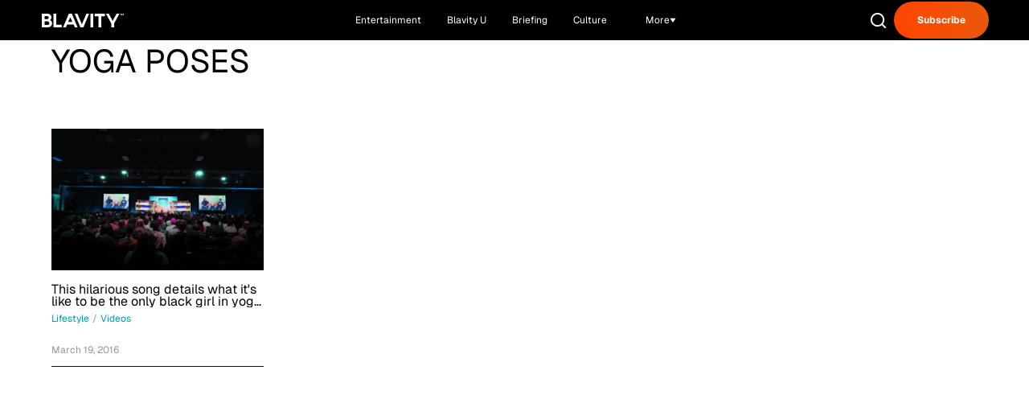

--- FILE ---
content_type: text/javascript; charset=utf-8
request_url: https://blavity.com/_nuxt/P-iFu57X.js
body_size: -169
content:
import{_ as s}from"./BjFnc1BM.js";import{f as _,p as o,a6 as c,F as r,o as m,ca as p,cb as l}from"./DXsqDzyS.js";const k={__name:"default",setup(f){return(a,i)=>{const t=s,e=p,n=l;return m(),_(r,null,[o(t),o(e,{class:"sticky top-0 z-20"}),c(a.$slots,"default"),o(n)],64)}}};export{k as default};


--- FILE ---
content_type: text/javascript; charset=utf-8
request_url: https://blavity.com/_nuxt/Bzxxfqsw.js
body_size: -162
content:
import{_ as a,u as m}from"./Dg1xxd3F.js";import{w as s}from"./Bkxjcezg.js";import{g as c,e as n,o as p}from"./DXsqDzyS.js";import"./D4YTpj-O.js";import"./BqegH5bD.js";import"./B3t4sHeQ.js";import"./Dl0QBuBL.js";import"./CchcFQw2.js";import"./D1lgPpsC.js";const k={__name:"index",async setup(_){let t,o;const{category:e}=([t,o]=s(()=>m()),t=await t,o(),t);return(i,u)=>{const r=a;return p(),c(r,{category:n(e)},null,8,["category"])}}};export{k as default};


--- FILE ---
content_type: text/javascript; charset=utf-8
request_url: https://blavity.com/_nuxt/CPHaRIo5.js
body_size: 970
content:
import{_ as C}from"./D4YTpj-O.js";import{b as H,r as n,c as M,u as S,f as d,m as t,e as c,F as w,s as N,g as v,h as y,p as F,a as U,o as i,n as k,L as V}from"./DXsqDzyS.js";import{_ as E}from"./Dl0QBuBL.js";import{a as T,u as O}from"./CchcFQw2.js";import{u as P}from"./D1lgPpsC.js";import{w as u}from"./Bkxjcezg.js";import{i as j}from"./jzCAZMPe.js";import"./BqegH5bD.js";import"./B3t4sHeQ.js";const q={class:"pt-10"},z={class:"container"},D=t("div",{class:"border-b-4 border-neutral-black mb-3"},null,-1),G=["innerHTML"],I={class:"lg:container"},J={class:"grid gap-10 lg:gap-8 lg:grid-cols-4"},K={key:0,class:"mt-10 text-center"},Q=t("div",{class:"container"},[t("div",{class:"flex justify-center max-w-full my-20 overflow-hidden"},[t("div",{class:"htl-ad htlad-leaderboard"})])],-1),W={class:"lg:pb-24"},X={class:"lg:container"},re={__name:"[slug]",async setup(Y){let a,s;const p=U(),l=H(),m=n(null),r=n([]),_=n(!1),h=n(-1),$=M(()=>h.value>r.value.length);n([]),n([]);async function f(){_.value=!0;const e=r.value.length,{data:g}=await T("/articles",{query:{count:8,tag:l.params.slug,offset:e}});_.value=!1,r.value=[...r.value,...g.value.list],h.value=g.value.total}try{window.htlbid=window.htlbid||{},window.htlbid.cmd=window.htlbid.cmd||[],window.htlbid.cmd.push(function(){const e=window.htlbid;e.setTargeting("is_home","no"),e.layout(),e.newPage()})}catch{}const b=l.params.slug;typeof b=="string"&&j(b)&&([a,s]=u(()=>k("/",{replace:!0})),await a,s());const{data:x,error:A}=([a,s]=u(()=>T(`/tag/${l.params.slug}`)),a=await a,s(),a);if(A.value)[a,s]=u(()=>k()),await a,s();else{m.value=x.value;const e=`${m.value.name} - Blavity News`;P({title:e,ogTitle:e,ogUrl:`${p.public.HOST_URL}${l.path}`,twitterTitle:e,robots:"noindex, nofollow"}),S({link:[{rel:"canonical",href:`${p.public.HOST_URL}${l.fullPath}`}]}),[a,s]=u(()=>f()),await a,s()}return(e,g)=>{const L=C,R=V,B=E;return i(),d(w,null,[t("section",q,[t("div",z,[D,t("h1",{class:"heading-h1 mb-16",innerHTML:c(m).name},null,8,G)]),t("div",I,[t("div",J,[(i(!0),d(w,null,N(c(r),o=>(i(),v(L,{key:o.id,class:"lg:border-b lg:border-neutral-black lg:pb-3","article-link":("useArticleRedirect"in e?e.useArticleRedirect:c(O))(o),categories:o.categories,"featured-media":o.featuredMedia,"published-at":o.publishedAt,title:o.title},null,8,["article-link","categories","featured-media","published-at","title"]))),128))]),c($)?(i(),d("div",K,[c(_)?(i(),v(R,{key:0})):(i(),d("button",{key:1,class:"button-link border border-main-hornblende-green max-w-[198px] py-[13px] w-full",onClick:f}," Load more stories "))])):y("",!0)]),Q]),y("",!0),t("section",W,[t("div",X,[F(B,{location:"lytics_blaivty_newsletter-tag-page"})])])],64)}}};export{re as default};


--- FILE ---
content_type: application/javascript; charset=UTF-8
request_url: https://blavity.com/cdn-cgi/challenge-platform/h/g/scripts/jsd/fd468eb09fcf/main.js?
body_size: 4360
content:
window._cf_chl_opt={uTFG0:'g'};~function(u3,G,x,B,U,R,T,a){u3=d,function(S,h,uL,u2,n,W){for(uL={S:309,h:278,n:262,W:334,b:255,P:302,E:328,C:322,Z:242,m:293,A:275,O:348},u2=d,n=S();!![];)try{if(W=parseInt(u2(uL.S))/1*(parseInt(u2(uL.h))/2)+-parseInt(u2(uL.n))/3*(-parseInt(u2(uL.W))/4)+parseInt(u2(uL.b))/5*(parseInt(u2(uL.P))/6)+-parseInt(u2(uL.E))/7*(parseInt(u2(uL.C))/8)+-parseInt(u2(uL.Z))/9+parseInt(u2(uL.m))/10+-parseInt(u2(uL.A))/11*(parseInt(u2(uL.O))/12),h===W)break;else n.push(n.shift())}catch(b){n.push(n.shift())}}(Y,170392),G=this||self,x=G[u3(315)],B=function(uA,um,uZ,uE,uY,h,n,W){return uA={S:308,h:354},um={S:252,h:252,n:252,W:299,b:252,P:252,E:283,C:252,Z:330,m:330},uZ={S:329},uE={S:329,h:330,n:240,W:264,b:246,P:264,E:246,C:307,Z:299,m:299,A:299,O:299,M:252,Q:299,f:264,c:307,i:307,k:299,j:299,N:299,J:299,z:299,v:283},uY=u3,h=String[uY(uA.S)],n={'h':function(b,uP){return uP={S:291,h:330},b==null?'':n.g(b,6,function(P,ud){return ud=d,ud(uP.S)[ud(uP.h)](P)})},'g':function(P,E,C,uS,Z,A,O,M,Q,i,j,N,J,z,I,D,u0,u1){if(uS=uY,null==P)return'';for(A={},O={},M='',Q=2,i=3,j=2,N=[],J=0,z=0,I=0;I<P[uS(uE.S)];I+=1)if(D=P[uS(uE.h)](I),Object[uS(uE.n)][uS(uE.W)][uS(uE.b)](A,D)||(A[D]=i++,O[D]=!0),u0=M+D,Object[uS(uE.n)][uS(uE.W)][uS(uE.b)](A,u0))M=u0;else{if(Object[uS(uE.n)][uS(uE.P)][uS(uE.E)](O,M)){if(256>M[uS(uE.C)](0)){for(Z=0;Z<j;J<<=1,z==E-1?(z=0,N[uS(uE.Z)](C(J)),J=0):z++,Z++);for(u1=M[uS(uE.C)](0),Z=0;8>Z;J=J<<1.38|1.03&u1,E-1==z?(z=0,N[uS(uE.m)](C(J)),J=0):z++,u1>>=1,Z++);}else{for(u1=1,Z=0;Z<j;J=u1|J<<1.43,E-1==z?(z=0,N[uS(uE.A)](C(J)),J=0):z++,u1=0,Z++);for(u1=M[uS(uE.C)](0),Z=0;16>Z;J=J<<1|u1&1.28,z==E-1?(z=0,N[uS(uE.O)](C(J)),J=0):z++,u1>>=1,Z++);}Q--,0==Q&&(Q=Math[uS(uE.M)](2,j),j++),delete O[M]}else for(u1=A[M],Z=0;Z<j;J=u1&1|J<<1,E-1==z?(z=0,N[uS(uE.Q)](C(J)),J=0):z++,u1>>=1,Z++);M=(Q--,0==Q&&(Q=Math[uS(uE.M)](2,j),j++),A[u0]=i++,String(D))}if(''!==M){if(Object[uS(uE.n)][uS(uE.f)][uS(uE.b)](O,M)){if(256>M[uS(uE.c)](0)){for(Z=0;Z<j;J<<=1,z==E-1?(z=0,N[uS(uE.Z)](C(J)),J=0):z++,Z++);for(u1=M[uS(uE.i)](0),Z=0;8>Z;J=u1&1|J<<1.37,E-1==z?(z=0,N[uS(uE.k)](C(J)),J=0):z++,u1>>=1,Z++);}else{for(u1=1,Z=0;Z<j;J=u1|J<<1.94,z==E-1?(z=0,N[uS(uE.j)](C(J)),J=0):z++,u1=0,Z++);for(u1=M[uS(uE.c)](0),Z=0;16>Z;J=u1&1|J<<1,E-1==z?(z=0,N[uS(uE.O)](C(J)),J=0):z++,u1>>=1,Z++);}Q--,0==Q&&(Q=Math[uS(uE.M)](2,j),j++),delete O[M]}else for(u1=A[M],Z=0;Z<j;J=1&u1|J<<1.61,z==E-1?(z=0,N[uS(uE.N)](C(J)),J=0):z++,u1>>=1,Z++);Q--,0==Q&&j++}for(u1=2,Z=0;Z<j;J=1&u1|J<<1.48,z==E-1?(z=0,N[uS(uE.J)](C(J)),J=0):z++,u1>>=1,Z++);for(;;)if(J<<=1,z==E-1){N[uS(uE.z)](C(J));break}else z++;return N[uS(uE.v)]('')},'j':function(b,uC,uh){return uC={S:307},uh=uY,b==null?'':''==b?null:n.i(b[uh(uZ.S)],32768,function(P,un){return un=uh,b[un(uC.S)](P)})},'i':function(P,E,C,uV,Z,A,O,M,Q,i,j,N,J,z,I,D,u1,u0){for(uV=uY,Z=[],A=4,O=4,M=3,Q=[],N=C(0),J=E,z=1,i=0;3>i;Z[i]=i,i+=1);for(I=0,D=Math[uV(um.S)](2,2),j=1;j!=D;u0=N&J,J>>=1,J==0&&(J=E,N=C(z++)),I|=j*(0<u0?1:0),j<<=1);switch(I){case 0:for(I=0,D=Math[uV(um.h)](2,8),j=1;D!=j;u0=N&J,J>>=1,J==0&&(J=E,N=C(z++)),I|=j*(0<u0?1:0),j<<=1);u1=h(I);break;case 1:for(I=0,D=Math[uV(um.n)](2,16),j=1;D!=j;u0=N&J,J>>=1,0==J&&(J=E,N=C(z++)),I|=j*(0<u0?1:0),j<<=1);u1=h(I);break;case 2:return''}for(i=Z[3]=u1,Q[uV(um.W)](u1);;){if(z>P)return'';for(I=0,D=Math[uV(um.h)](2,M),j=1;j!=D;u0=J&N,J>>=1,J==0&&(J=E,N=C(z++)),I|=j*(0<u0?1:0),j<<=1);switch(u1=I){case 0:for(I=0,D=Math[uV(um.b)](2,8),j=1;j!=D;u0=J&N,J>>=1,0==J&&(J=E,N=C(z++)),I|=j*(0<u0?1:0),j<<=1);Z[O++]=h(I),u1=O-1,A--;break;case 1:for(I=0,D=Math[uV(um.P)](2,16),j=1;j!=D;u0=N&J,J>>=1,J==0&&(J=E,N=C(z++)),I|=j*(0<u0?1:0),j<<=1);Z[O++]=h(I),u1=O-1,A--;break;case 2:return Q[uV(um.E)]('')}if(0==A&&(A=Math[uV(um.C)](2,M),M++),Z[u1])u1=Z[u1];else if(u1===O)u1=i+i[uV(um.Z)](0);else return null;Q[uV(um.W)](u1),Z[O++]=i+u1[uV(um.m)](0),A--,i=u1,0==A&&(A=Math[uV(um.b)](2,M),M++)}}},W={},W[uY(uA.h)]=n.h,W}(),U={},U[u3(248)]='o',U[u3(349)]='s',U[u3(272)]='u',U[u3(282)]='z',U[u3(281)]='n',U[u3(261)]='I',U[u3(324)]='b',R=U,G[u3(353)]=function(S,h,W,P,ui,uc,uf,uX,C,Z,A,O,M,Q){if(ui={S:320,h:323,n:270,W:320,b:323,P:284,E:303,C:347,Z:295,m:326,A:329,O:312,M:243},uc={S:350,h:329,n:345},uf={S:240,h:264,n:246,W:299},uX=u3,h===null||h===void 0)return P;for(C=L(h),S[uX(ui.S)][uX(ui.h)]&&(C=C[uX(ui.n)](S[uX(ui.W)][uX(ui.b)](h))),C=S[uX(ui.P)][uX(ui.E)]&&S[uX(ui.C)]?S[uX(ui.P)][uX(ui.E)](new S[(uX(ui.C))](C)):function(i,uo,j){for(uo=uX,i[uo(uc.S)](),j=0;j<i[uo(uc.h)];i[j+1]===i[j]?i[uo(uc.n)](j+1,1):j+=1);return i}(C),Z='nAsAaAb'.split('A'),Z=Z[uX(ui.Z)][uX(ui.m)](Z),A=0;A<C[uX(ui.A)];O=C[A],M=g(S,h,O),Z(M)?(Q=M==='s'&&!S[uX(ui.O)](h[O]),uX(ui.M)===W+O?E(W+O,M):Q||E(W+O,h[O])):E(W+O,M),A++);return P;function E(i,j,uK){uK=d,Object[uK(uf.S)][uK(uf.h)][uK(uf.n)](P,j)||(P[j]=[]),P[j][uK(uf.W)](i)}},T=u3(356)[u3(269)](';'),a=T[u3(295)][u3(326)](T),G[u3(292)]=function(S,h,ur,uB,n,W,P,E){for(ur={S:260,h:329,n:304,W:299,b:285},uB=u3,n=Object[uB(ur.S)](h),W=0;W<n[uB(ur.h)];W++)if(P=n[W],'f'===P&&(P='N'),S[P]){for(E=0;E<h[n[W]][uB(ur.h)];-1===S[P][uB(ur.n)](h[n[W]][E])&&(a(h[n[W]][E])||S[P][uB(ur.W)]('o.'+h[n[W]][E])),E++);}else S[P]=h[n[W]][uB(ur.b)](function(C){return'o.'+C})},H();function H(ue,uv,uJ,uR,S,h,n,W,b){if(ue={S:300,h:279,n:297,W:342,b:319,P:319,E:256,C:340,Z:340},uv={S:297,h:342,n:340},uJ={S:358},uR=u3,S=G[uR(ue.S)],!S)return;if(!K())return;(h=![],n=S[uR(ue.h)]===!![],W=function(us,P){(us=uR,!h)&&(h=!![],P=F(),X(P.r,function(E){l(S,E)}),P.e&&o(us(uJ.S),P.e))},x[uR(ue.n)]!==uR(ue.W))?W():G[uR(ue.b)]?x[uR(ue.P)](uR(ue.E),W):(b=x[uR(ue.C)]||function(){},x[uR(ue.Z)]=function(ut){ut=uR,b(),x[ut(uv.S)]!==ut(uv.h)&&(x[ut(uv.n)]=b,W())})}function d(u,S,h){return h=Y(),d=function(n,V,G){return n=n-239,G=h[n],G},d(u,S)}function o(W,b,ub,uu,P,E,C,Z,m,A,O,M){if(ub={S:341,h:263,n:300,W:321,b:239,P:313,E:317,C:336,Z:271,m:316,A:268,O:351,M:344,Q:296,f:239,c:325,i:306,k:339,j:311,N:239,J:276,z:254,v:245,e:352,I:310,D:357,u0:338,u1:280,uP:354},uu=u3,!y(.01))return![];E=(P={},P[uu(ub.S)]=W,P[uu(ub.h)]=b,P);try{C=G[uu(ub.n)],Z=uu(ub.W)+G[uu(ub.b)][uu(ub.P)]+uu(ub.E)+C.r+uu(ub.C),m=new G[(uu(ub.Z))](),m[uu(ub.m)](uu(ub.A),Z),m[uu(ub.O)]=2500,m[uu(ub.M)]=function(){},A={},A[uu(ub.Q)]=G[uu(ub.f)][uu(ub.c)],A[uu(ub.i)]=G[uu(ub.b)][uu(ub.k)],A[uu(ub.j)]=G[uu(ub.N)][uu(ub.J)],A[uu(ub.z)]=G[uu(ub.b)][uu(ub.v)],O=A,M={},M[uu(ub.e)]=E,M[uu(ub.I)]=O,M[uu(ub.D)]=uu(ub.u0),m[uu(ub.u1)](B[uu(ub.uP)](M))}catch(Q){}}function s(S,h,uO,uG){return uO={S:343,h:343,n:240,W:259,b:246,P:304,E:277},uG=u3,h instanceof S[uG(uO.S)]&&0<S[uG(uO.h)][uG(uO.n)][uG(uO.W)][uG(uO.b)](h)[uG(uO.P)](uG(uO.E))}function K(uT,u5,S,h,n,W){return uT={S:300,h:253,n:253,W:290},u5=u3,S=G[u5(uT.S)],h=3600,n=Math[u5(uT.h)](+atob(S.t)),W=Math[u5(uT.n)](Date[u5(uT.W)]()/1e3),W-n>h?![]:!![]}function X(S,h,ul,uH,uF,ua,u6,n,W){ul={S:300,h:271,n:316,W:268,b:321,P:239,E:313,C:266,Z:279,m:351,A:344,O:286,M:301,Q:280,f:354,c:333},uH={S:298},uF={S:241,h:289,n:288},ua={S:351},u6=u3,n=G[u6(ul.S)],W=new G[(u6(ul.h))](),W[u6(ul.n)](u6(ul.W),u6(ul.b)+G[u6(ul.P)][u6(ul.E)]+u6(ul.C)+n.r),n[u6(ul.Z)]&&(W[u6(ul.m)]=5e3,W[u6(ul.A)]=function(u7){u7=u6,h(u7(ua.S))}),W[u6(ul.O)]=function(u8){u8=u6,W[u8(uF.S)]>=200&&W[u8(uF.S)]<300?h(u8(uF.h)):h(u8(uF.n)+W[u8(uF.S)])},W[u6(ul.M)]=function(u9){u9=u6,h(u9(uH.S))},W[u6(ul.Q)](B[u6(ul.f)](JSON[u6(ul.c)](S)))}function l(n,W,uI,ug,b,P,E){if(uI={S:251,h:279,n:289,W:357,b:318,P:250,E:249,C:314,Z:318,m:250,A:263,O:355,M:314},ug=u3,b=ug(uI.S),!n[ug(uI.h)])return;W===ug(uI.n)?(P={},P[ug(uI.W)]=b,P[ug(uI.b)]=n.r,P[ug(uI.P)]=ug(uI.n),G[ug(uI.E)][ug(uI.C)](P,'*')):(E={},E[ug(uI.W)]=b,E[ug(uI.Z)]=n.r,E[ug(uI.m)]=ug(uI.A),E[ug(uI.O)]=W,G[ug(uI.E)][ug(uI.M)](E,'*'))}function F(uj,uU,n,W,b,P,E){uU=(uj={S:267,h:258,n:294,W:265,b:327,P:331,E:335,C:273,Z:337,m:332,A:346,O:305},u3);try{return n=x[uU(uj.S)](uU(uj.h)),n[uU(uj.n)]=uU(uj.W),n[uU(uj.b)]='-1',x[uU(uj.P)][uU(uj.E)](n),W=n[uU(uj.C)],b={},b=KZfL4(W,W,'',b),b=KZfL4(W,W[uU(uj.Z)]||W[uU(uj.m)],'n.',b),b=KZfL4(W,n[uU(uj.A)],'d.',b),x[uU(uj.P)][uU(uj.O)](n),P={},P.r=b,P.e=null,P}catch(C){return E={},E.r={},E.e=C,E}}function y(S,up,u4){return up={S:247},u4=u3,Math[u4(up.S)]()>S}function Y(uD){return uD='symbol,join,Array,map,onload,function,http-code:,success,now,oSedzDHs3XpnrEvfRCuBVALh1YMbIm29GJWiK+7Zaxglqw50QFN6$8O4UPc-tTyjk,nZlNH7,2482840VyEqRN,style,includes,chlApiSitekey,readyState,xhr-error,push,__CF$cv$params,onerror,2826ieyHIp,from,indexOf,removeChild,chlApiUrl,charCodeAt,fromCharCode,10364ZlkUsR,chctx,chlApiRumWidgetAgeMs,isNaN,uTFG0,postMessage,document,open,/b/ov1/0.5841626328634979:1762828699:TFJU03FApSltDJZy_13DTYw8y9OVezw18DoFA0wgDzo/,sid,addEventListener,Object,/cdn-cgi/challenge-platform/h/,451104rekrDq,getOwnPropertyNames,boolean,OOUF6,bind,tabIndex,14mxQgya,length,charAt,body,navigator,stringify,269764ZIUUyh,appendChild,/invisible/jsd,clientInformation,jsd,fvZZm6,onreadystatechange,msg,loading,Function,ontimeout,splice,contentDocument,Set,44628tewbOr,string,sort,timeout,errorInfoObject,KZfL4,uknKxKJwVzpv,detail,_cf_chl_opt;KNEqH2;URvKb1;fYyPt8;iYSva3;PFUFS5;PVOaD4;cTQlY3;UqXk5;KNBj1;ufnVg7;CGIa2;tyhN0;hqRub8;KZfL4;nZlNH7;Wffcb8;gGaE6,source,error on cf_chl_props,_cf_chl_opt,prototype,status,436059QJrnfw,d.cookie,isArray,XOMn3,call,random,object,parent,event,cloudflare-invisible,pow,floor,chlApiClientVersion,5vMACux,DOMContentLoaded,catch,iframe,toString,keys,bigint,3VWehPd,error,hasOwnProperty,display: none,/jsd/r/0.5841626328634979:1762828699:TFJU03FApSltDJZy_13DTYw8y9OVezw18DoFA0wgDzo/,createElement,POST,split,concat,XMLHttpRequest,undefined,contentWindow,getPrototypeOf,77VVdQbN,QKbrq5,[native code],8ZAFBuv,api,send,number'.split(','),Y=function(){return uD},Y()}function L(S,uQ,uy,h){for(uQ={S:270,h:260,n:274},uy=u3,h=[];S!==null;h=h[uy(uQ.S)](Object[uy(uQ.h)](S)),S=Object[uy(uQ.n)](S));return h}function g(S,h,n,uM,ux,W){ux=(uM={S:257,h:284,n:244,W:287},u3);try{return h[n][ux(uM.S)](function(){}),'p'}catch(P){}try{if(null==h[n])return void 0===h[n]?'u':'x'}catch(E){return'i'}return S[ux(uM.h)][ux(uM.n)](h[n])?'a':h[n]===S[ux(uM.h)]?'p5':!0===h[n]?'T':!1===h[n]?'F':(W=typeof h[n],ux(uM.W)==W?s(S,h[n])?'N':'f':R[W]||'?')}}()

--- FILE ---
content_type: application/javascript
request_url: https://www.zeropartyforms.com/a4flkt7l2b/z9gd/45577/blavity.com/jsonp/z?cb=1762831194465&dre=l&callback=jQuery36405830291856687948_1762831194444&_=1762831194445
body_size: 681
content:
jQuery36405830291856687948_1762831194444({"dre":"l","success":true,"response":"[base64].[base64]"});

--- FILE ---
content_type: text/javascript; charset=utf-8
request_url: https://blavity.com/_nuxt/DBhWfSXe.js
body_size: 40514
content:
import{d as bn,c as oe,o as ue,f as be,p as $e,q as Je,t as mt,V as Dt,e as Y,g as vn,B as Xe,m as N,x as lr,h as ze,F as cr,J as xn,b as dr,r as vt,T as vi,a3 as hn,s as mi,Q as bi,R as xi,_ as wi,ac as Ci,a9 as pr,y as Ti,z as ki,K as Nt,W as Si,a as _i,ad as Ai}from"./DXsqDzyS.js";import{c as Ei,_ as Ni,g as Di}from"./DiHa8eV2.js";import{_ as ji}from"./76Zpb-6v.js";import{u as Li}from"./Dzliz6II.js";import{u as Hi,a as ar}from"./CchcFQw2.js";import{H as Mi}from"./jzCAZMPe.js";import{w as gn}from"./Bkxjcezg.js";const qi={class:"flex items-center gap-2 mt-[19px] text-[14px] font-geist overflow-x-auto"},Oi=N("span",{class:"text-text-secondary"}," › ",-1),Ii={class:"text-[#65676B] whitespace-nowrap"},Pi=bn({__name:"ArticleBreadcrumb",props:{article:{}},setup(w){const b=w,j=oe(()=>{var X;return((X=b.article.categories)==null?void 0:X[0])||null}),$=oe(()=>{const X=b.article.tags||[],Q=b.article.categories||[],re=X.some(te=>te.slug==="21ninety"),J=Q.some(te=>te.slug==="women");return re||J}),ne=oe(()=>$.value?"text-[#FF0D87]":"text-[#CB4E0B]");return(X,Q)=>{const re=lr;return ue(),be("div",qi,[$e(re,{to:"/",class:Dt([Y(ne),"whitespace-nowrap hover:underline"])},{default:Je(()=>[mt(" Home ")]),_:1},8,["class"]),Oi,Y(j)?(ue(),vn(re,{key:0,to:`/categories/news/${Y(j).slug}`,class:Dt([Y(ne),"whitespace-nowrap hover:underline"])},{default:Je(()=>[mt(Xe(Y(j).name),1)]),_:1},8,["to","class"])):(ue(),be("span",{key:1,class:Dt([Y(ne),"whitespace-nowrap"])},"Entertainment",2)),N("span",Ii," › "+Xe(X.article.title),1)])}}}),$i=["textContent"],Ri=["innerHTML"],Bi={__name:"ListicleItem",props:{body:{type:String,required:!0},index:{type:Number,required:!0},isDisabledListicleNumbers:{type:Boolean,required:!1,default:!1},title:{type:String,required:!1,default:""}},setup(w){const b=w,j=b.isDisabledListicleNumbers?b.title:`${b.index+1}. ${b.title||""}`;return($,ne)=>(ue(),be(cr,null,[Y(j)?(ue(),be("h3",{key:0,textContent:Xe(Y(j))},null,8,$i)):ze("",!0),N("div",{innerHTML:w.body},null,8,Ri)],64))}},Fi={id:"taboola-below-article-widget"},Wi={__name:"Taboola",setup(w){return xn(()=>{}),(b,j)=>(ue(),be("div",Fi))}},ur="bna",hr=w=>ur in w&&parseInt(w[ur])===1,xe=w=>(bi("data-v-55f2c84a"),w=w(),xi(),w),Vi={class:"w-full lg:w-[820px] flex-1"},Ui={class:"text-text-primary normal-case font-geist font-bold text-[24px] md:text-[32px] md:text-[40px] lg:text-[48px] mb-[14px] w-full"},zi={class:"flex flex-col md:flex-row md:items-center justify-between mb-[8px] gap-4"},Xi={class:"text-[#65676B] font-inter text-[14px] font-medium tracking-tight-sm"},Gi={class:"relative"},Zi=xe(()=>N("svg",{width:"16",height:"16",viewBox:"0 0 16 16",fill:"none",xmlns:"http://www.w3.org/2000/svg"},[N("path",{d:"M2.66663 8.00065V13.334C2.66663 13.6876 2.8071 14.0267 3.05715 14.2768C3.3072 14.5268 3.64634 14.6673 3.99996 14.6673H12C12.3536 14.6673 12.6927 14.5268 12.9428 14.2768C13.1928 14.0267 13.3333 13.6876 13.3333 13.334V8.00065M10.6666 4.00065L7.99996 1.33398M7.99996 1.33398L5.33329 4.00065M7.99996 1.33398V10.0007",stroke:"#1E1E1E","stroke-width":"1.33333","stroke-linecap":"round","stroke-linejoin":"round"})],-1)),Yi=xe(()=>N("span",{class:"text-black font-geist text-[14px] font-medium"},"Share",-1)),Qi=[Zi,Yi],Ji={key:0,class:"absolute top-full left-0 mt-2 bg-white border border-gray-200 rounded-lg shadow-lg p-4 z-50 min-w-[200px]"},Ki={class:"flex justify-center space-x-3"},eo=xe(()=>N("svg",{width:"20",height:"20",viewBox:"0 0 25 24",fill:"none",xmlns:"http://www.w3.org/2000/svg"},[N("path",{d:"M14.5 13.5H17L18 9.5H14.5V7.5C14.5 6.47062 14.5 5.5 16.5 5.5H18V2.1401C17.6743 2.09685 16.443 2 15.1429 2C12.4284 2 10.5 3.65686 10.5 6.69971V9.5H7.5V13.5H10.5V22H14.5V13.5Z",fill:"white"})],-1)),to=[eo],no=xe(()=>N("svg",{width:"20",height:"20",viewBox:"0 0 25 24",fill:"none",xmlns:"http://www.w3.org/2000/svg"},[N("path",{d:"M18.7048 2.25H22.0128L14.7858 10.51L23.2878 21.75H16.6308L11.4168 14.933L5.45084 21.75H2.14084L9.87084 12.915L1.71484 2.25H8.54084L13.2538 8.481L18.7048 2.25ZM17.5438 19.77H19.3768L7.54484 4.126H5.57784L17.5438 19.77Z",fill:"white"})],-1)),ro=[no],io=xe(()=>N("svg",{width:"20",height:"20",viewBox:"0 0 25 24",fill:"none",xmlns:"http://www.w3.org/2000/svg"},[N("path",{d:"M12.501 9C10.8436 9 9.50098 10.3431 9.50098 12C9.50098 13.6573 10.8441 15 12.501 15C14.1583 15 15.501 13.6569 15.501 12C15.501 10.3427 14.1579 9 12.501 9ZM12.501 7C15.2614 7 17.501 9.2371 17.501 12C17.501 14.7605 15.2639 17 12.501 17C9.74051 17 7.50098 14.7629 7.50098 12C7.50098 9.23953 9.73808 7 12.501 7ZM19.001 6.74915C19.001 7.43926 18.4402 7.99917 17.751 7.99917C17.0609 7.99917 16.501 7.4384 16.501 6.74915C16.501 6.0599 17.0617 5.5 17.751 5.5C18.4393 5.49913 19.001 6.0599 19.001 6.74915ZM12.501 4C10.0265 4 9.62318 4.00655 8.47227 4.0578C7.68815 4.09461 7.16253 4.20007 6.67416 4.38967C6.24016 4.55799 5.92709 4.75898 5.59352 5.09255C5.25867 5.4274 5.05804 5.73963 4.8904 6.17383C4.70036 6.66332 4.59493 7.18811 4.55878 7.97115C4.50703 9.0752 4.50098 9.46105 4.50098 12C4.50098 14.4745 4.50753 14.8778 4.55877 16.0286C4.5956 16.8124 4.7012 17.3388 4.89034 17.826C5.0591 18.2606 5.2605 18.5744 5.59246 18.9064C5.92863 19.2421 6.24179 19.4434 6.67187 19.6094C7.16619 19.8005 7.69148 19.9061 8.47212 19.9422C9.57618 19.9939 9.96203 20 12.501 20C14.9755 20 15.3788 19.9934 16.5296 19.9422C17.3117 19.9055 17.8385 19.7996 18.327 19.6106C18.7604 19.4423 19.0752 19.2402 19.4074 18.9085C19.7436 18.5718 19.9445 18.2594 20.1107 17.8283C20.3013 17.3358 20.4071 16.8098 20.4432 16.0289C20.4949 14.9248 20.501 14.5389 20.501 12C20.501 9.52552 20.4944 9.12221 20.4432 7.97137C20.4064 7.18906 20.3005 6.66149 20.1113 6.17318C19.9434 5.74038 19.7417 5.42635 19.4084 5.09255C19.073 4.75715 18.7616 4.55693 18.3271 4.38942C17.838 4.19954 17.3124 4.09396 16.5298 4.05781C15.4258 4.00605 15.0399 4 12.501 4ZM12.501 2C15.2176 2 15.5568 2.01 16.6235 2.06C17.6876 2.10917 18.4135 2.2775 19.051 2.525C19.7101 2.77917 20.2668 3.1225 20.8226 3.67833C21.3776 4.23417 21.721 4.7925 21.976 5.45C22.2226 6.08667 22.391 6.81333 22.441 7.8775C22.4885 8.94417 22.501 9.28333 22.501 12C22.501 14.7167 22.491 15.0558 22.441 16.1225C22.3918 17.1867 22.2226 17.9125 21.976 18.55C21.7218 19.2092 21.3776 19.7658 20.8226 20.3217C20.2668 20.8767 19.7076 21.22 19.051 21.475C18.4135 21.7217 17.6876 21.89 16.6235 21.94C15.5568 21.9875 15.2176 22 12.501 22C9.78431 22 9.44514 21.99 8.37848 21.94C7.31431 21.8908 6.58931 21.7217 5.95098 21.475C5.29264 21.2208 4.73514 20.8767 4.17931 20.3217C3.62348 19.7658 3.28098 19.2067 3.02598 18.55C2.77848 17.9125 2.61098 17.1867 2.56098 16.1225C2.51348 15.0558 2.50098 14.7167 2.50098 12C2.50098 9.28333 2.51098 8.94417 2.56098 7.8775C2.61014 6.8125 2.77848 6.0875 3.02598 5.45C3.28014 4.79167 3.62348 4.23417 4.17931 3.67833C4.73514 3.1225 5.29348 2.78 5.95098 2.525C6.58848 2.2775 7.31348 2.11 8.37848 2.06C9.44514 2.0125 9.78431 2 12.501 2Z",fill:"white"})],-1)),oo=[io],so=xe(()=>N("svg",{width:"20",height:"20",viewBox:"0 0 24 24",fill:"none",xmlns:"http://www.w3.org/2000/svg"},[N("path",{d:"M8 5H6C4.89543 5 4 5.89543 4 7V19C4 20.1046 4.89543 21 6 21H16C17.1046 21 18 20.1046 18 19V17M8 5C8 6.10457 8.89543 7 10 7H12C13.1046 7 14 6.10457 14 5M8 5C8 3.89543 8.89543 3 10 3H12C13.1046 3 14 3.89543 14 5M16 3H18C19.1046 3 20 3.89543 20 5V17C20 18.1046 19.1046 19 18 19H16",stroke:"white","stroke-width":"2","stroke-linecap":"round","stroke-linejoin":"round"})],-1)),ao=[so],uo={class:"mb-[6px]"},fo=["src","alt"],lo={class:"text-[#71717A] font-geist text-[14px] mb-[36px]"},co={class:"flex justify-center items-center max-w-full mb-[2rem] overflow-hidden w-full lg:w-[980px] h-[100px] lg:h-[150px]"},po={key:0,class:"htl-ad htlad-leaderboard"},ho={class:"space-y-8 article-body"},go=["innerHTML"],yo={class:"flex mt-8"},vo={class:"relative"},mo=xe(()=>N("svg",{width:"16",height:"16",viewBox:"0 0 16 16",fill:"none",xmlns:"http://www.w3.org/2000/svg"},[N("path",{d:"M2.66669 8.00065V13.334C2.66669 13.6876 2.80716 14.0267 3.05721 14.2768C3.30726 14.5268 3.6464 14.6673 4.00002 14.6673H12C12.3536 14.6673 12.6928 14.5268 12.9428 14.2768C13.1929 14.0267 13.3334 13.6876 13.3334 13.334V8.00065M10.6667 4.00065L8.00002 1.33398M8.00002 1.33398L5.33335 4.00065M8.00002 1.33398V10.0007",stroke:"white","stroke-width":"1.33333","stroke-linecap":"round","stroke-linejoin":"round"})],-1)),bo=xe(()=>N("span",{class:"font-geist text-[16px]"},"Share",-1)),xo=[mo,bo],wo={key:0,class:"absolute top-full left-0 mt-2 bg-white border border-gray-200 rounded-lg shadow-lg p-4 z-50 min-w-[200px]"},Co={class:"flex justify-center space-x-3"},To=xe(()=>N("svg",{width:"20",height:"20",viewBox:"0 0 25 24",fill:"none",xmlns:"http://www.w3.org/2000/svg"},[N("path",{d:"M14.5 13.5H17L18 9.5H14.5V7.5C14.5 6.47062 14.5 5.5 16.5 5.5H18V2.1401C17.6743 2.09685 16.443 2 15.1429 2C12.4284 2 10.5 3.65686 10.5 6.69971V9.5H7.5V13.5H10.5V22H14.5V13.5Z",fill:"white"})],-1)),ko=[To],So=xe(()=>N("svg",{width:"20",height:"20",viewBox:"0 0 25 24",fill:"none",xmlns:"http://www.w3.org/2000/svg"},[N("path",{d:"M18.7048 2.25H22.0128L14.7858 10.51L23.2878 21.75H16.6308L11.4168 14.933L5.45084 21.75H2.14084L9.87084 12.915L1.71484 2.25H8.54084L13.2538 8.481L18.7048 2.25ZM17.5438 19.77H19.3768L7.54484 4.126H5.57784L17.5438 19.77Z",fill:"white"})],-1)),_o=[So],Ao=xe(()=>N("svg",{width:"20",height:"20",viewBox:"0 0 25 24",fill:"none",xmlns:"http://www.w3.org/2000/svg"},[N("path",{d:"M12.501 9C10.8436 9 9.50098 10.3431 9.50098 12C9.50098 13.6573 10.8441 15 12.501 15C14.1583 15 15.501 13.6569 15.501 12C15.501 10.3427 14.1579 9 12.501 9ZM12.501 7C15.2614 7 17.501 9.2371 17.501 12C17.501 14.7605 15.2639 17 12.501 17C9.74051 17 7.50098 14.7629 7.50098 12C7.50098 9.23953 9.73808 7 12.501 7ZM19.001 6.74915C19.001 7.43926 18.4402 7.99917 17.751 7.99917C17.0609 7.99917 16.501 7.4384 16.501 6.74915C16.501 6.0599 17.0617 5.5 17.751 5.5C18.4393 5.49913 19.001 6.0599 19.001 6.74915ZM12.501 4C10.0265 4 9.62318 4.00655 8.47227 4.0578C7.68815 4.09461 7.16253 4.20007 6.67416 4.38967C6.24016 4.55799 5.92709 4.75898 5.59352 5.09255C5.25867 5.4274 5.05804 5.73963 4.8904 6.17383C4.70036 6.66332 4.59493 7.18811 4.55878 7.97115C4.50703 9.0752 4.50098 9.46105 4.50098 12C4.50098 14.4745 4.50753 14.8778 4.55877 16.0286C4.5956 16.8124 4.7012 17.3388 4.89034 17.826C5.0591 18.2606 5.2605 18.5744 5.59246 18.9064C5.92863 19.2421 6.24179 19.4434 6.67187 19.6094C7.16619 19.8005 7.69148 19.9061 8.47212 19.9422C9.57618 19.9939 9.96203 20 12.501 20C14.9755 20 15.3788 19.9934 16.5296 19.9422C17.3117 19.9055 17.8385 19.7996 18.327 19.6106C18.7604 19.4423 19.0752 19.2402 19.4074 18.9085C19.7436 18.5718 19.9445 18.2594 20.1107 17.8283C20.3013 17.3358 20.4071 16.8098 20.4432 16.0289C20.4949 14.9248 20.501 14.5389 20.501 12C20.501 9.52552 20.4944 9.12221 20.4432 7.97137C20.4064 7.18906 20.3005 6.66149 20.1113 6.17318C19.9434 5.74038 19.7417 5.42635 19.4084 5.09255C19.073 4.75715 18.7616 4.55693 18.3271 4.38942C17.838 4.19954 17.3124 4.09396 16.5298 4.05781C15.4258 4.00605 15.0399 4 12.501 4ZM12.501 2C15.2176 2 15.5568 2.01 16.6235 2.06C17.6876 2.10917 18.4135 2.2775 19.051 2.525C19.7101 2.77917 20.2668 3.1225 20.8226 3.67833C21.3776 4.23417 21.721 4.7925 21.976 5.45C22.2226 6.08667 22.391 6.81333 22.441 7.8775C22.4885 8.94417 22.501 9.28333 22.501 12C22.501 14.7167 22.491 15.0558 22.441 16.1225C22.3918 17.1867 22.2226 17.9125 21.976 18.55C21.7218 19.2092 21.3776 19.7658 20.8226 20.3217C20.2668 20.8767 19.7076 21.22 19.051 21.475C18.4135 21.7217 17.6876 21.89 16.6235 21.94C15.5568 21.9875 15.2176 22 12.501 22C9.78431 22 9.44514 21.99 8.37848 21.94C7.31431 21.8908 6.58931 21.7217 5.95098 21.475C5.29264 21.2208 4.73514 20.8767 4.17931 20.3217C3.62348 19.7658 3.28098 19.2067 3.02598 18.55C2.77848 17.9125 2.61098 17.1867 2.56098 16.1225C2.51348 15.0558 2.50098 14.7167 2.50098 12C2.50098 9.28333 2.51098 8.94417 2.56098 7.8775C2.61014 6.8125 2.77848 6.0875 3.02598 5.45C3.28014 4.79167 3.62348 4.23417 4.17931 3.67833C4.73514 3.1225 5.29348 2.78 5.95098 2.525C6.58848 2.2775 7.31348 2.11 8.37848 2.06C9.44514 2.0125 9.78431 2 12.501 2Z",fill:"white"})],-1)),Eo=[Ao],No=xe(()=>N("svg",{width:"20",height:"20",viewBox:"0 0 24 24",fill:"none",xmlns:"http://www.w3.org/2000/svg"},[N("path",{d:"M8 5H6C4.89543 5 4 5.89543 4 7V19C4 20.1046 4.89543 21 6 21H16C17.1046 21 18 20.1046 18 19V17M8 5C8 6.10457 8.89543 7 10 7H12C13.1046 7 14 6.10457 14 5M8 5C8 3.89543 8.89543 3 10 3H12C13.1046 3 14 3.89543 14 5M16 3H18C19.1046 3 20 3.89543 20 5V17C20 18.1046 19.1046 19 18 19H16",stroke:"white","stroke-width":"2","stroke-linecap":"round","stroke-linejoin":"round"})],-1)),Do=[No],jo=xe(()=>N("div",{class:"flex items-center justify-center max-w-full overflow-hidden min-h-[150px]"},[N("div",{class:"htl-ad htlad-leaderboard"})],-1)),Lo={key:0,class:"fixed bottom-8 right-8 bg-black text-white px-6 py-4 rounded-lg shadow-2xl max-w-sm z-[99999]"},Ho={class:"flex items-center space-x-3"},Mo=xe(()=>N("svg",{class:"w-5 h-5 text-green-400 flex-shrink-0",fill:"currentColor",viewBox:"0 0 20 20"},[N("path",{"fill-rule":"evenodd",d:"M16.707 5.293a1 1 0 010 1.414l-8 8a1 1 0 01-1.414 0l-4-4a1 1 0 011.414-1.414L8 12.586l7.293-7.293a1 1 0 011.414 0z","clip-rule":"evenodd"})],-1)),qo={class:"text-sm font-medium"},Oo=bn({__name:"ArticleContent",props:{article:{}},setup(w,{expose:b}){const j=w,$=dr(),ne=vt(null),X=oe(()=>hr($.query)),Q=oe(()=>{const T=j.article.tags||[],k=j.article.categories||[],K=T.some(q=>q.slug==="21ninety"),se=k.some(q=>q.slug==="women");return K||se}),re=oe(()=>Q.value?"text-[#FF0D87]":"text-[#CB4E0B]"),J=vt(!1),te=vt(!1),we=vt(!1),Ce=vt(""),je=oe(()=>{var T;return j.article.authors&&j.article.authors.length>0?j.article.authors.map(k=>k.displayName).join(", "):((T=j.article.author)==null?void 0:T.displayName)||"Unknown Author"}),Ge=oe(()=>new Date(j.article.publishedAt).toLocaleDateString("en-US",{month:"short",day:"numeric",year:"numeric"})),E=oe(()=>{var T;return j.article.authors&&j.article.authors.length>0?`/author/${j.article.authors[0].username}`:(T=j.article.author)!=null&&T.username?`/author/${j.article.author.username}`:"#"}),L=()=>{J.value=!J.value},de=()=>{te.value=!te.value},M=oe(()=>!j.article.additional.disableAd),pe=()=>typeof window<"u"?window.location.href:"https://blavity.com",Re=()=>`${j.article.title} - Read more on Blavity`,Te=T=>{if(typeof window>"u")return;const k=encodeURIComponent(pe()),K=encodeURIComponent(Re()),se=encodeURIComponent("Blavity,BlackCulture,News");let q="";switch(T){case"facebook":q=`https://www.facebook.com/sharer/sharer.php?u=${k}`;break;case"twitter":q=`https://twitter.com/intent/tweet?text=${K}&url=${k}&hashtags=${se}`;break;case"instagram":Ke();return;default:console.warn(`Unsupported platform: ${T}`);return}q&&window.open(q,"_blank","width=600,height=400,menubar=no,toolbar=no"),J.value=!1},Be=T=>{if(typeof window>"u")return;const k=encodeURIComponent(pe()),K=encodeURIComponent(Re()),se=encodeURIComponent("Blavity,BlackCulture,News");let q="";switch(T){case"facebook":q=`https://www.facebook.com/sharer/sharer.php?u=${k}`;break;case"twitter":q=`https://twitter.com/intent/tweet?text=${K}&url=${k}&hashtags=${se}`;break;case"instagram":i();return;default:console.warn(`Unsupported platform: ${T}`);return}q&&window.open(q,"_blank","width=600,height=400,menubar=no,toolbar=no"),te.value=!1},Ke=async()=>{const T=pe();try{if(navigator.clipboard&&window.isSecureContext)await navigator.clipboard.writeText(T),B("Link copied! Share it on your story.");else{const k=document.createElement("textarea");k.value=T,k.style.position="fixed",k.style.top="0",k.style.left="0",k.style.width="2em",k.style.height="2em",k.style.padding="0",k.style.border="none",k.style.outline="none",k.style.boxShadow="none",k.style.background="transparent",document.body.appendChild(k),k.focus(),k.select();const K=document.execCommand("copy");document.body.removeChild(k),B(K?"Link copied! Share it on your story.":"Please copy the link manually from the address bar.")}}catch(k){console.error("Clipboard error:",k),B("Please copy the link manually from the address bar.")}J.value=!1},i=async()=>{const T=pe();try{if(navigator.clipboard&&window.isSecureContext)await navigator.clipboard.writeText(T),B("Link copied! Share it on your story.");else{const k=document.createElement("textarea");k.value=T,k.style.position="fixed",k.style.top="0",k.style.left="0",k.style.width="2em",k.style.height="2em",k.style.padding="0",k.style.border="none",k.style.outline="none",k.style.boxShadow="none",k.style.background="transparent",document.body.appendChild(k),k.focus(),k.select();const K=document.execCommand("copy");document.body.removeChild(k),B(K?"Link copied! Share it on your story.":"Please copy the link manually from the address bar.")}}catch(k){console.error("Clipboard error:",k),B("Please copy the link manually from the address bar.")}te.value=!1},B=T=>{Ce.value=T,we.value=!0,setTimeout(()=>{we.value=!1},4e3)};return xn(()=>{const T=k=>{k.target.closest(".relative")||(J.value=!1,te.value=!1)};document.addEventListener("click",T),vi(()=>{document.removeEventListener("click",T)})}),b({body:ne}),(T,k)=>{var Ae,et;const K=lr,se=Bi,q=Wi;return ue(),be("article",Vi,[(Ae=T.article.categories)!=null&&Ae[0]?(ue(),vn(K,{key:0,to:`/categories/news/${T.article.categories[0].slug}`,class:Dt([Y(re),"font-inter font-semibold text-[14px] uppercase tracking-[0.5px] mb-[15px] hover:underline block"])},{default:Je(()=>[mt(Xe(T.article.categories[0].name),1)]),_:1},8,["to","class"])):ze("",!0),N("h1",Ui,Xe(Y(Ei)(T.article.title)),1),N("div",zi,[N("span",Xi,[mt(" By "),$e(K,{to:Y(E),class:"text-[#65676B] hover:text-black hover:underline transition-colors"},{default:Je(()=>[mt(Xe(Y(je)),1)]),_:1},8,["to"]),mt(" • "+Xe(Y(Ge)),1)]),N("div",Gi,[N("button",{class:"flex items-center gap-2 px-4 py-3 bg-white self-start md:self-auto hover:bg-gray-50 transition-colors",onClick:L},Qi),$e(hn,{name:"dropdown"},{default:Je(()=>[Y(J)?(ue(),be("div",Ji,[N("div",Ki,[N("button",{class:"w-10 h-10 bg-black rounded-full flex items-center justify-center hover:bg-gray-800 transition-colors",title:"Share on Facebook","aria-label":"Share on Facebook",onClick:k[0]||(k[0]=he=>Te("facebook"))},to),N("button",{class:"w-10 h-10 bg-black rounded-full flex items-center justify-center hover:bg-gray-800 transition-colors",title:"Share on X","aria-label":"Share on X",onClick:k[1]||(k[1]=he=>Te("twitter"))},ro),N("button",{class:"w-10 h-10 bg-black rounded-full flex items-center justify-center hover:bg-gray-800 transition-colors",title:"Copy link to share on Instagram","aria-label":"Copy link to share on Instagram",onClick:k[2]||(k[2]=he=>Te("instagram"))},oo),N("button",{class:"w-10 h-10 bg-gray-600 rounded-full flex items-center justify-center hover:bg-gray-700 transition-colors",title:"Copy link","aria-label":"Copy link",onClick:k[3]||(k[3]=he=>Ke())},ao)])])):ze("",!0)]),_:1})])]),N("div",uo,[N("img",{src:T.article.featuredImage,alt:T.article.title,class:"w-full md:h-[384px] object-cover object-top rounded-[10px]"},null,8,fo)]),N("div",lo,Xe(((et=T.article.featuredMedia)==null?void 0:et.credit)||"Photo: Gilbert Flores/Variety via Getty Images"),1),N("div",co,[Y(M)?(ue(),be("div",po)):ze("",!0)]),N("div",ho,[N("div",{ref_key:"body",ref:ne,class:"text-[#65676B] font-geist text-[16px] md:text-[18px] leading-[170%]",innerHTML:T.article.body},null,8,go),T.article.listicle?(ue(!0),be(cr,{key:0},mi(T.article.listicle,({title:he,content:Ee},st)=>(ue(),be("div",{key:`listicle-${st}`,class:"article-body__listicle-item"},[$e(se,{index:st,body:Ee,title:he,"is-disabled-listicle-numbers":T.article.isDisabledListicleNumbers},null,8,["index","body","title","is-disabled-listicle-numbers"])]))),128)):ze("",!0),N("div",yo,[N("div",vo,[N("button",{class:"flex items-center gap-2 px-8 py-3 bg-black text-white rounded-md hover:bg-gray-800 transition-colors",onClick:de},xo),$e(hn,{name:"dropdown"},{default:Je(()=>[Y(te)?(ue(),be("div",wo,[N("div",Co,[N("button",{class:"w-10 h-10 bg-black rounded-full flex items-center justify-center hover:bg-gray-800 transition-colors",title:"Share on Facebook","aria-label":"Share on Facebook",onClick:k[4]||(k[4]=he=>Be("facebook"))},ko),N("button",{class:"w-10 h-10 bg-black rounded-full flex items-center justify-center hover:bg-gray-800 transition-colors",title:"Share on X","aria-label":"Share on X",onClick:k[5]||(k[5]=he=>Be("twitter"))},_o),N("button",{class:"w-10 h-10 bg-black rounded-full flex items-center justify-center hover:bg-gray-800 transition-colors",title:"Copy link to share on Instagram","aria-label":"Copy link to share on Instagram",onClick:k[6]||(k[6]=he=>Be("instagram"))},Eo),N("button",{class:"w-10 h-10 bg-gray-600 rounded-full flex items-center justify-center hover:bg-gray-700 transition-colors",title:"Copy link","aria-label":"Copy link",onClick:k[7]||(k[7]=he=>i())},Do)])])):ze("",!0)]),_:1})])]),jo]),Y(X)?(ue(),vn(q,{key:1})):ze("",!0),$e(hn,{name:"toast"},{default:Je(()=>[Y(we)?(ue(),be("div",Lo,[N("div",Ho,[Mo,N("span",qo,Xe(Y(Ce)),1)])])):ze("",!0)]),_:1})])}}}),Io=wi(Oo,[["__scopeId","data-v-55f2c84a"]]);function Po(w){const{name:b,params:j}=Hi(w),$=b.replace(/-?slug/gi,"");return $?`/${$}/${j.slug}`:`/${j.slug}`}var gr={exports:{}};/*!
 * jQuery JavaScript Library v3.7.0
 * https://jquery.com/
 *
 * Copyright OpenJS Foundation and other contributors
 * Released under the MIT license
 * https://jquery.org/license
 *
 * Date: 2023-05-11T18:29Z
 */(function(w){(function(b,j){w.exports=b.document?j(b,!0):function($){if(!$.document)throw new Error("jQuery requires a window with a document");return j($)}})(typeof window<"u"?window:Ci,function(b,j){var $=[],ne=Object.getPrototypeOf,X=$.slice,Q=$.flat?function(e){return $.flat.call(e)}:function(e){return $.concat.apply([],e)},re=$.push,J=$.indexOf,te={},we=te.toString,Ce=te.hasOwnProperty,je=Ce.toString,Ge=je.call(Object),E={},L=function(t){return typeof t=="function"&&typeof t.nodeType!="number"&&typeof t.item!="function"},de=function(t){return t!=null&&t===t.window},M=b.document,pe={type:!0,src:!0,nonce:!0,noModule:!0};function Re(e,t,n){n=n||M;var r,o,s=n.createElement("script");if(s.text=e,t)for(r in pe)o=t[r]||t.getAttribute&&t.getAttribute(r),o&&s.setAttribute(r,o);n.head.appendChild(s).parentNode.removeChild(s)}function Te(e){return e==null?e+"":typeof e=="object"||typeof e=="function"?te[we.call(e)]||"object":typeof e}var Be="3.7.0",Ke=/HTML$/i,i=function(e,t){return new i.fn.init(e,t)};i.fn=i.prototype={jquery:Be,constructor:i,length:0,toArray:function(){return X.call(this)},get:function(e){return e==null?X.call(this):e<0?this[e+this.length]:this[e]},pushStack:function(e){var t=i.merge(this.constructor(),e);return t.prevObject=this,t},each:function(e){return i.each(this,e)},map:function(e){return this.pushStack(i.map(this,function(t,n){return e.call(t,n,t)}))},slice:function(){return this.pushStack(X.apply(this,arguments))},first:function(){return this.eq(0)},last:function(){return this.eq(-1)},even:function(){return this.pushStack(i.grep(this,function(e,t){return(t+1)%2}))},odd:function(){return this.pushStack(i.grep(this,function(e,t){return t%2}))},eq:function(e){var t=this.length,n=+e+(e<0?t:0);return this.pushStack(n>=0&&n<t?[this[n]]:[])},end:function(){return this.prevObject||this.constructor()},push:re,sort:$.sort,splice:$.splice},i.extend=i.fn.extend=function(){var e,t,n,r,o,s,a=arguments[0]||{},l=1,f=arguments.length,d=!1;for(typeof a=="boolean"&&(d=a,a=arguments[l]||{},l++),typeof a!="object"&&!L(a)&&(a={}),l===f&&(a=this,l--);l<f;l++)if((e=arguments[l])!=null)for(t in e)r=e[t],!(t==="__proto__"||a===r)&&(d&&r&&(i.isPlainObject(r)||(o=Array.isArray(r)))?(n=a[t],o&&!Array.isArray(n)?s=[]:!o&&!i.isPlainObject(n)?s={}:s=n,o=!1,a[t]=i.extend(d,s,r)):r!==void 0&&(a[t]=r));return a},i.extend({expando:"jQuery"+(Be+Math.random()).replace(/\D/g,""),isReady:!0,error:function(e){throw new Error(e)},noop:function(){},isPlainObject:function(e){var t,n;return!e||we.call(e)!=="[object Object]"?!1:(t=ne(e),t?(n=Ce.call(t,"constructor")&&t.constructor,typeof n=="function"&&je.call(n)===Ge):!0)},isEmptyObject:function(e){var t;for(t in e)return!1;return!0},globalEval:function(e,t,n){Re(e,{nonce:t&&t.nonce},n)},each:function(e,t){var n,r=0;if(B(e))for(n=e.length;r<n&&t.call(e[r],r,e[r])!==!1;r++);else for(r in e)if(t.call(e[r],r,e[r])===!1)break;return e},text:function(e){var t,n="",r=0,o=e.nodeType;if(o){if(o===1||o===9||o===11)return e.textContent;if(o===3||o===4)return e.nodeValue}else for(;t=e[r++];)n+=i.text(t);return n},makeArray:function(e,t){var n=t||[];return e!=null&&(B(Object(e))?i.merge(n,typeof e=="string"?[e]:e):re.call(n,e)),n},inArray:function(e,t,n){return t==null?-1:J.call(t,e,n)},isXMLDoc:function(e){var t=e&&e.namespaceURI,n=e&&(e.ownerDocument||e).documentElement;return!Ke.test(t||n&&n.nodeName||"HTML")},merge:function(e,t){for(var n=+t.length,r=0,o=e.length;r<n;r++)e[o++]=t[r];return e.length=o,e},grep:function(e,t,n){for(var r,o=[],s=0,a=e.length,l=!n;s<a;s++)r=!t(e[s],s),r!==l&&o.push(e[s]);return o},map:function(e,t,n){var r,o,s=0,a=[];if(B(e))for(r=e.length;s<r;s++)o=t(e[s],s,n),o!=null&&a.push(o);else for(s in e)o=t(e[s],s,n),o!=null&&a.push(o);return Q(a)},guid:1,support:E}),typeof Symbol=="function"&&(i.fn[Symbol.iterator]=$[Symbol.iterator]),i.each("Boolean Number String Function Array Date RegExp Object Error Symbol".split(" "),function(e,t){te["[object "+t+"]"]=t.toLowerCase()});function B(e){var t=!!e&&"length"in e&&e.length,n=Te(e);return L(e)||de(e)?!1:n==="array"||t===0||typeof t=="number"&&t>0&&t-1 in e}function T(e,t){return e.nodeName&&e.nodeName.toLowerCase()===t.toLowerCase()}var k=$.pop,K=$.sort,se=$.splice,q="[\\x20\\t\\r\\n\\f]",Ae=new RegExp("^"+q+"+|((?:^|[^\\\\])(?:\\\\.)*)"+q+"+$","g");i.contains=function(e,t){var n=t&&t.parentNode;return e===n||!!(n&&n.nodeType===1&&(e.contains?e.contains(n):e.compareDocumentPosition&&e.compareDocumentPosition(n)&16))};var et=/([\0-\x1f\x7f]|^-?\d)|^-$|[^\x80-\uFFFF\w-]/g;function he(e,t){return t?e==="\0"?"�":e.slice(0,-1)+"\\"+e.charCodeAt(e.length-1).toString(16)+" ":"\\"+e}i.escapeSelector=function(e){return(e+"").replace(et,he)};var Ee=M,st=re;(function(){var e,t,n,r,o,s=st,a,l,f,d,y,m=i.expando,h=0,x=0,I=Pt(),U=Pt(),R=Pt(),ae=Pt(),ie=function(u,c){return u===c&&(o=!0),0},Me="checked|selected|async|autofocus|autoplay|controls|defer|disabled|hidden|ismap|loop|multiple|open|readonly|required|scoped",qe="(?:\\\\[\\da-fA-F]{1,6}"+q+"?|\\\\[^\\r\\n\\f]|[\\w-]|[^\0-\\x7f])+",V="\\["+q+"*("+qe+")(?:"+q+"*([*^$|!~]?=)"+q+`*(?:'((?:\\\\.|[^\\\\'])*)'|"((?:\\\\.|[^\\\\"])*)"|(`+qe+"))|)"+q+"*\\]",it=":("+qe+`)(?:\\((('((?:\\\\.|[^\\\\'])*)'|"((?:\\\\.|[^\\\\"])*)")|((?:\\\\.|[^\\\\()[\\]]|`+V+")*)|.*)\\)|)",z=new RegExp(q+"+","g"),ee=new RegExp("^"+q+"*,"+q+"*"),At=new RegExp("^"+q+"*([>+~]|"+q+")"+q+"*"),an=new RegExp(q+"|>"),Oe=new RegExp(it),Et=new RegExp("^"+qe+"$"),Ie={ID:new RegExp("^#("+qe+")"),CLASS:new RegExp("^\\.("+qe+")"),TAG:new RegExp("^("+qe+"|[*])"),ATTR:new RegExp("^"+V),PSEUDO:new RegExp("^"+it),CHILD:new RegExp("^:(only|first|last|nth|nth-last)-(child|of-type)(?:\\("+q+"*(even|odd|(([+-]|)(\\d*)n|)"+q+"*(?:([+-]|)"+q+"*(\\d+)|))"+q+"*\\)|)","i"),bool:new RegExp("^(?:"+Me+")$","i"),needsContext:new RegExp("^"+q+"*[>+~]|:(even|odd|eq|gt|lt|nth|first|last)(?:\\("+q+"*((?:-\\d)?\\d*)"+q+"*\\)|)(?=[^-]|$)","i")},Ze=/^(?:input|select|textarea|button)$/i,Ye=/^h\d$/i,Se=/^(?:#([\w-]+)|(\w+)|\.([\w-]+))$/,un=/[+~]/,Ve=new RegExp("\\\\[\\da-fA-F]{1,6}"+q+"?|\\\\([^\\r\\n\\f])","g"),Ue=function(u,c){var p="0x"+u.slice(1)-65536;return c||(p<0?String.fromCharCode(p+65536):String.fromCharCode(p>>10|55296,p&1023|56320))},li=function(){Qe()},ci=Bt(function(u){return u.disabled===!0&&T(u,"fieldset")},{dir:"parentNode",next:"legend"});function di(){try{return a.activeElement}catch{}}try{s.apply($=X.call(Ee.childNodes),Ee.childNodes),$[Ee.childNodes.length].nodeType}catch{s={apply:function(c,p){st.apply(c,X.call(p))},call:function(c){st.apply(c,X.call(arguments,1))}}}function G(u,c,p,g){var v,C,S,A,_,F,O,P=c&&c.ownerDocument,W=c?c.nodeType:9;if(p=p||[],typeof u!="string"||!u||W!==1&&W!==9&&W!==11)return p;if(!g&&(Qe(c),c=c||a,f)){if(W!==11&&(_=Se.exec(u)))if(v=_[1]){if(W===9)if(S=c.getElementById(v)){if(S.id===v)return s.call(p,S),p}else return p;else if(P&&(S=P.getElementById(v))&&G.contains(c,S)&&S.id===v)return s.call(p,S),p}else{if(_[2])return s.apply(p,c.getElementsByTagName(u)),p;if((v=_[3])&&c.getElementsByClassName)return s.apply(p,c.getElementsByClassName(v)),p}if(!ae[u+" "]&&(!d||!d.test(u))){if(O=u,P=c,W===1&&(an.test(u)||At.test(u))){for(P=un.test(u)&&fn(c.parentNode)||c,(P!=c||!E.scope)&&((A=c.getAttribute("id"))?A=i.escapeSelector(A):c.setAttribute("id",A=m)),F=$t(u),C=F.length;C--;)F[C]=(A?"#"+A:":scope")+" "+Rt(F[C]);O=F.join(",")}try{return s.apply(p,P.querySelectorAll(O)),p}catch{ae(u,!0)}finally{A===m&&c.removeAttribute("id")}}}return sr(u.replace(Ae,"$1"),c,p,g)}function Pt(){var u=[];function c(p,g){return u.push(p+" ")>t.cacheLength&&delete c[u.shift()],c[p+" "]=g}return c}function De(u){return u[m]=!0,u}function gt(u){var c=a.createElement("fieldset");try{return!!u(c)}catch{return!1}finally{c.parentNode&&c.parentNode.removeChild(c),c=null}}function pi(u){return function(c){return T(c,"input")&&c.type===u}}function hi(u){return function(c){return(T(c,"input")||T(c,"button"))&&c.type===u}}function ir(u){return function(c){return"form"in c?c.parentNode&&c.disabled===!1?"label"in c?"label"in c.parentNode?c.parentNode.disabled===u:c.disabled===u:c.isDisabled===u||c.isDisabled!==!u&&ci(c)===u:c.disabled===u:"label"in c?c.disabled===u:!1}}function ot(u){return De(function(c){return c=+c,De(function(p,g){for(var v,C=u([],p.length,c),S=C.length;S--;)p[v=C[S]]&&(p[v]=!(g[v]=p[v]))})})}function fn(u){return u&&typeof u.getElementsByTagName<"u"&&u}function Qe(u){var c,p=u?u.ownerDocument||u:Ee;return p==a||p.nodeType!==9||!p.documentElement||(a=p,l=a.documentElement,f=!i.isXMLDoc(a),y=l.matches||l.webkitMatchesSelector||l.msMatchesSelector,Ee!=a&&(c=a.defaultView)&&c.top!==c&&c.addEventListener("unload",li),E.getById=gt(function(g){return l.appendChild(g).id=i.expando,!a.getElementsByName||!a.getElementsByName(i.expando).length}),E.disconnectedMatch=gt(function(g){return y.call(g,"*")}),E.scope=gt(function(){return a.querySelectorAll(":scope")}),E.cssHas=gt(function(){try{return a.querySelector(":has(*,:jqfake)"),!1}catch{return!0}}),E.getById?(t.filter.ID=function(g){var v=g.replace(Ve,Ue);return function(C){return C.getAttribute("id")===v}},t.find.ID=function(g,v){if(typeof v.getElementById<"u"&&f){var C=v.getElementById(g);return C?[C]:[]}}):(t.filter.ID=function(g){var v=g.replace(Ve,Ue);return function(C){var S=typeof C.getAttributeNode<"u"&&C.getAttributeNode("id");return S&&S.value===v}},t.find.ID=function(g,v){if(typeof v.getElementById<"u"&&f){var C,S,A,_=v.getElementById(g);if(_){if(C=_.getAttributeNode("id"),C&&C.value===g)return[_];for(A=v.getElementsByName(g),S=0;_=A[S++];)if(C=_.getAttributeNode("id"),C&&C.value===g)return[_]}return[]}}),t.find.TAG=function(g,v){return typeof v.getElementsByTagName<"u"?v.getElementsByTagName(g):v.querySelectorAll(g)},t.find.CLASS=function(g,v){if(typeof v.getElementsByClassName<"u"&&f)return v.getElementsByClassName(g)},d=[],gt(function(g){var v;l.appendChild(g).innerHTML="<a id='"+m+"' href='' disabled='disabled'></a><select id='"+m+"-\r\\' disabled='disabled'><option selected=''></option></select>",g.querySelectorAll("[selected]").length||d.push("\\["+q+"*(?:value|"+Me+")"),g.querySelectorAll("[id~="+m+"-]").length||d.push("~="),g.querySelectorAll("a#"+m+"+*").length||d.push(".#.+[+~]"),g.querySelectorAll(":checked").length||d.push(":checked"),v=a.createElement("input"),v.setAttribute("type","hidden"),g.appendChild(v).setAttribute("name","D"),l.appendChild(g).disabled=!0,g.querySelectorAll(":disabled").length!==2&&d.push(":enabled",":disabled"),v=a.createElement("input"),v.setAttribute("name",""),g.appendChild(v),g.querySelectorAll("[name='']").length||d.push("\\["+q+"*name"+q+"*="+q+`*(?:''|"")`)}),E.cssHas||d.push(":has"),d=d.length&&new RegExp(d.join("|")),ie=function(g,v){if(g===v)return o=!0,0;var C=!g.compareDocumentPosition-!v.compareDocumentPosition;return C||(C=(g.ownerDocument||g)==(v.ownerDocument||v)?g.compareDocumentPosition(v):1,C&1||!E.sortDetached&&v.compareDocumentPosition(g)===C?g===a||g.ownerDocument==Ee&&G.contains(Ee,g)?-1:v===a||v.ownerDocument==Ee&&G.contains(Ee,v)?1:r?J.call(r,g)-J.call(r,v):0:C&4?-1:1)}),a}G.matches=function(u,c){return G(u,null,null,c)},G.matchesSelector=function(u,c){if(Qe(u),f&&!ae[c+" "]&&(!d||!d.test(c)))try{var p=y.call(u,c);if(p||E.disconnectedMatch||u.document&&u.document.nodeType!==11)return p}catch{ae(c,!0)}return G(c,a,null,[u]).length>0},G.contains=function(u,c){return(u.ownerDocument||u)!=a&&Qe(u),i.contains(u,c)},G.attr=function(u,c){(u.ownerDocument||u)!=a&&Qe(u);var p=t.attrHandle[c.toLowerCase()],g=p&&Ce.call(t.attrHandle,c.toLowerCase())?p(u,c,!f):void 0;return g!==void 0?g:u.getAttribute(c)},G.error=function(u){throw new Error("Syntax error, unrecognized expression: "+u)},i.uniqueSort=function(u){var c,p=[],g=0,v=0;if(o=!E.sortStable,r=!E.sortStable&&X.call(u,0),K.call(u,ie),o){for(;c=u[v++];)c===u[v]&&(g=p.push(v));for(;g--;)se.call(u,p[g],1)}return r=null,u},i.fn.uniqueSort=function(){return this.pushStack(i.uniqueSort(X.apply(this)))},t=i.expr={cacheLength:50,createPseudo:De,match:Ie,attrHandle:{},find:{},relative:{">":{dir:"parentNode",first:!0}," ":{dir:"parentNode"},"+":{dir:"previousSibling",first:!0},"~":{dir:"previousSibling"}},preFilter:{ATTR:function(u){return u[1]=u[1].replace(Ve,Ue),u[3]=(u[3]||u[4]||u[5]||"").replace(Ve,Ue),u[2]==="~="&&(u[3]=" "+u[3]+" "),u.slice(0,4)},CHILD:function(u){return u[1]=u[1].toLowerCase(),u[1].slice(0,3)==="nth"?(u[3]||G.error(u[0]),u[4]=+(u[4]?u[5]+(u[6]||1):2*(u[3]==="even"||u[3]==="odd")),u[5]=+(u[7]+u[8]||u[3]==="odd")):u[3]&&G.error(u[0]),u},PSEUDO:function(u){var c,p=!u[6]&&u[2];return Ie.CHILD.test(u[0])?null:(u[3]?u[2]=u[4]||u[5]||"":p&&Oe.test(p)&&(c=$t(p,!0))&&(c=p.indexOf(")",p.length-c)-p.length)&&(u[0]=u[0].slice(0,c),u[2]=p.slice(0,c)),u.slice(0,3))}},filter:{TAG:function(u){var c=u.replace(Ve,Ue).toLowerCase();return u==="*"?function(){return!0}:function(p){return T(p,c)}},CLASS:function(u){var c=I[u+" "];return c||(c=new RegExp("(^|"+q+")"+u+"("+q+"|$)"))&&I(u,function(p){return c.test(typeof p.className=="string"&&p.className||typeof p.getAttribute<"u"&&p.getAttribute("class")||"")})},ATTR:function(u,c,p){return function(g){var v=G.attr(g,u);return v==null?c==="!=":c?(v+="",c==="="?v===p:c==="!="?v!==p:c==="^="?p&&v.indexOf(p)===0:c==="*="?p&&v.indexOf(p)>-1:c==="$="?p&&v.slice(-p.length)===p:c==="~="?(" "+v.replace(z," ")+" ").indexOf(p)>-1:c==="|="?v===p||v.slice(0,p.length+1)===p+"-":!1):!0}},CHILD:function(u,c,p,g,v){var C=u.slice(0,3)!=="nth",S=u.slice(-4)!=="last",A=c==="of-type";return g===1&&v===0?function(_){return!!_.parentNode}:function(_,F,O){var P,W,H,Z,me,fe=C!==S?"nextSibling":"previousSibling",_e=_.parentNode,Pe=A&&_.nodeName.toLowerCase(),yt=!O&&!A,le=!1;if(_e){if(C){for(;fe;){for(H=_;H=H[fe];)if(A?T(H,Pe):H.nodeType===1)return!1;me=fe=u==="only"&&!me&&"nextSibling"}return!0}if(me=[S?_e.firstChild:_e.lastChild],S&&yt){for(W=_e[m]||(_e[m]={}),P=W[u]||[],Z=P[0]===h&&P[1],le=Z&&P[2],H=Z&&_e.childNodes[Z];H=++Z&&H&&H[fe]||(le=Z=0)||me.pop();)if(H.nodeType===1&&++le&&H===_){W[u]=[h,Z,le];break}}else if(yt&&(W=_[m]||(_[m]={}),P=W[u]||[],Z=P[0]===h&&P[1],le=Z),le===!1)for(;(H=++Z&&H&&H[fe]||(le=Z=0)||me.pop())&&!((A?T(H,Pe):H.nodeType===1)&&++le&&(yt&&(W=H[m]||(H[m]={}),W[u]=[h,le]),H===_)););return le-=v,le===g||le%g===0&&le/g>=0}}},PSEUDO:function(u,c){var p,g=t.pseudos[u]||t.setFilters[u.toLowerCase()]||G.error("unsupported pseudo: "+u);return g[m]?g(c):g.length>1?(p=[u,u,"",c],t.setFilters.hasOwnProperty(u.toLowerCase())?De(function(v,C){for(var S,A=g(v,c),_=A.length;_--;)S=J.call(v,A[_]),v[S]=!(C[S]=A[_])}):function(v){return g(v,0,p)}):g}},pseudos:{not:De(function(u){var c=[],p=[],g=pn(u.replace(Ae,"$1"));return g[m]?De(function(v,C,S,A){for(var _,F=g(v,null,A,[]),O=v.length;O--;)(_=F[O])&&(v[O]=!(C[O]=_))}):function(v,C,S){return c[0]=v,g(c,null,S,p),c[0]=null,!p.pop()}}),has:De(function(u){return function(c){return G(u,c).length>0}}),contains:De(function(u){return u=u.replace(Ve,Ue),function(c){return(c.textContent||i.text(c)).indexOf(u)>-1}}),lang:De(function(u){return Et.test(u||"")||G.error("unsupported lang: "+u),u=u.replace(Ve,Ue).toLowerCase(),function(c){var p;do if(p=f?c.lang:c.getAttribute("xml:lang")||c.getAttribute("lang"))return p=p.toLowerCase(),p===u||p.indexOf(u+"-")===0;while((c=c.parentNode)&&c.nodeType===1);return!1}}),target:function(u){var c=b.location&&b.location.hash;return c&&c.slice(1)===u.id},root:function(u){return u===l},focus:function(u){return u===di()&&a.hasFocus()&&!!(u.type||u.href||~u.tabIndex)},enabled:ir(!1),disabled:ir(!0),checked:function(u){return T(u,"input")&&!!u.checked||T(u,"option")&&!!u.selected},selected:function(u){return u.parentNode&&u.parentNode.selectedIndex,u.selected===!0},empty:function(u){for(u=u.firstChild;u;u=u.nextSibling)if(u.nodeType<6)return!1;return!0},parent:function(u){return!t.pseudos.empty(u)},header:function(u){return Ye.test(u.nodeName)},input:function(u){return Ze.test(u.nodeName)},button:function(u){return T(u,"input")&&u.type==="button"||T(u,"button")},text:function(u){var c;return T(u,"input")&&u.type==="text"&&((c=u.getAttribute("type"))==null||c.toLowerCase()==="text")},first:ot(function(){return[0]}),last:ot(function(u,c){return[c-1]}),eq:ot(function(u,c,p){return[p<0?p+c:p]}),even:ot(function(u,c){for(var p=0;p<c;p+=2)u.push(p);return u}),odd:ot(function(u,c){for(var p=1;p<c;p+=2)u.push(p);return u}),lt:ot(function(u,c,p){var g;for(p<0?g=p+c:p>c?g=c:g=p;--g>=0;)u.push(g);return u}),gt:ot(function(u,c,p){for(var g=p<0?p+c:p;++g<c;)u.push(g);return u})}},t.pseudos.nth=t.pseudos.eq;for(e in{radio:!0,checkbox:!0,file:!0,password:!0,image:!0})t.pseudos[e]=pi(e);for(e in{submit:!0,reset:!0})t.pseudos[e]=hi(e);function or(){}or.prototype=t.filters=t.pseudos,t.setFilters=new or;function $t(u,c){var p,g,v,C,S,A,_,F=U[u+" "];if(F)return c?0:F.slice(0);for(S=u,A=[],_=t.preFilter;S;){(!p||(g=ee.exec(S)))&&(g&&(S=S.slice(g[0].length)||S),A.push(v=[])),p=!1,(g=At.exec(S))&&(p=g.shift(),v.push({value:p,type:g[0].replace(Ae," ")}),S=S.slice(p.length));for(C in t.filter)(g=Ie[C].exec(S))&&(!_[C]||(g=_[C](g)))&&(p=g.shift(),v.push({value:p,type:C,matches:g}),S=S.slice(p.length));if(!p)break}return c?S.length:S?G.error(u):U(u,A).slice(0)}function Rt(u){for(var c=0,p=u.length,g="";c<p;c++)g+=u[c].value;return g}function Bt(u,c,p){var g=c.dir,v=c.next,C=v||g,S=p&&C==="parentNode",A=x++;return c.first?function(_,F,O){for(;_=_[g];)if(_.nodeType===1||S)return u(_,F,O);return!1}:function(_,F,O){var P,W,H=[h,A];if(O){for(;_=_[g];)if((_.nodeType===1||S)&&u(_,F,O))return!0}else for(;_=_[g];)if(_.nodeType===1||S)if(W=_[m]||(_[m]={}),v&&T(_,v))_=_[g]||_;else{if((P=W[C])&&P[0]===h&&P[1]===A)return H[2]=P[2];if(W[C]=H,H[2]=u(_,F,O))return!0}return!1}}function ln(u){return u.length>1?function(c,p,g){for(var v=u.length;v--;)if(!u[v](c,p,g))return!1;return!0}:u[0]}function gi(u,c,p){for(var g=0,v=c.length;g<v;g++)G(u,c[g],p);return p}function Ft(u,c,p,g,v){for(var C,S=[],A=0,_=u.length,F=c!=null;A<_;A++)(C=u[A])&&(!p||p(C,g,v))&&(S.push(C),F&&c.push(A));return S}function cn(u,c,p,g,v,C){return g&&!g[m]&&(g=cn(g)),v&&!v[m]&&(v=cn(v,C)),De(function(S,A,_,F){var O,P,W,H,Z=[],me=[],fe=A.length,_e=S||gi(c||"*",_.nodeType?[_]:_,[]),Pe=u&&(S||!c)?Ft(_e,Z,u,_,F):_e;if(p?(H=v||(S?u:fe||g)?[]:A,p(Pe,H,_,F)):H=Pe,g)for(O=Ft(H,me),g(O,[],_,F),P=O.length;P--;)(W=O[P])&&(H[me[P]]=!(Pe[me[P]]=W));if(S){if(v||u){if(v){for(O=[],P=H.length;P--;)(W=H[P])&&O.push(Pe[P]=W);v(null,H=[],O,F)}for(P=H.length;P--;)(W=H[P])&&(O=v?J.call(S,W):Z[P])>-1&&(S[O]=!(A[O]=W))}}else H=Ft(H===A?H.splice(fe,H.length):H),v?v(null,A,H,F):s.apply(A,H)})}function dn(u){for(var c,p,g,v=u.length,C=t.relative[u[0].type],S=C||t.relative[" "],A=C?1:0,_=Bt(function(P){return P===c},S,!0),F=Bt(function(P){return J.call(c,P)>-1},S,!0),O=[function(P,W,H){var Z=!C&&(H||W!=n)||((c=W).nodeType?_(P,W,H):F(P,W,H));return c=null,Z}];A<v;A++)if(p=t.relative[u[A].type])O=[Bt(ln(O),p)];else{if(p=t.filter[u[A].type].apply(null,u[A].matches),p[m]){for(g=++A;g<v&&!t.relative[u[g].type];g++);return cn(A>1&&ln(O),A>1&&Rt(u.slice(0,A-1).concat({value:u[A-2].type===" "?"*":""})).replace(Ae,"$1"),p,A<g&&dn(u.slice(A,g)),g<v&&dn(u=u.slice(g)),g<v&&Rt(u))}O.push(p)}return ln(O)}function yi(u,c){var p=c.length>0,g=u.length>0,v=function(C,S,A,_,F){var O,P,W,H=0,Z="0",me=C&&[],fe=[],_e=n,Pe=C||g&&t.find.TAG("*",F),yt=h+=_e==null?1:Math.random()||.1,le=Pe.length;for(F&&(n=S==a||S||F);Z!==le&&(O=Pe[Z])!=null;Z++){if(g&&O){for(P=0,!S&&O.ownerDocument!=a&&(Qe(O),A=!f);W=u[P++];)if(W(O,S||a,A)){s.call(_,O);break}F&&(h=yt)}p&&((O=!W&&O)&&H--,C&&me.push(O))}if(H+=Z,p&&Z!==H){for(P=0;W=c[P++];)W(me,fe,S,A);if(C){if(H>0)for(;Z--;)me[Z]||fe[Z]||(fe[Z]=k.call(_));fe=Ft(fe)}s.apply(_,fe),F&&!C&&fe.length>0&&H+c.length>1&&i.uniqueSort(_)}return F&&(h=yt,n=_e),me};return p?De(v):v}function pn(u,c){var p,g=[],v=[],C=R[u+" "];if(!C){for(c||(c=$t(u)),p=c.length;p--;)C=dn(c[p]),C[m]?g.push(C):v.push(C);C=R(u,yi(v,g)),C.selector=u}return C}function sr(u,c,p,g){var v,C,S,A,_,F=typeof u=="function"&&u,O=!g&&$t(u=F.selector||u);if(p=p||[],O.length===1){if(C=O[0]=O[0].slice(0),C.length>2&&(S=C[0]).type==="ID"&&c.nodeType===9&&f&&t.relative[C[1].type]){if(c=(t.find.ID(S.matches[0].replace(Ve,Ue),c)||[])[0],c)F&&(c=c.parentNode);else return p;u=u.slice(C.shift().value.length)}for(v=Ie.needsContext.test(u)?0:C.length;v--&&(S=C[v],!t.relative[A=S.type]);)if((_=t.find[A])&&(g=_(S.matches[0].replace(Ve,Ue),un.test(C[0].type)&&fn(c.parentNode)||c))){if(C.splice(v,1),u=g.length&&Rt(C),!u)return s.apply(p,g),p;break}}return(F||pn(u,O))(g,c,!f,p,!c||un.test(u)&&fn(c.parentNode)||c),p}E.sortStable=m.split("").sort(ie).join("")===m,Qe(),E.sortDetached=gt(function(u){return u.compareDocumentPosition(a.createElement("fieldset"))&1}),i.find=G,i.expr[":"]=i.expr.pseudos,i.unique=i.uniqueSort,G.compile=pn,G.select=sr,G.setDocument=Qe,G.escape=i.escapeSelector,G.getText=i.text,G.isXML=i.isXMLDoc,G.selectors=i.expr,G.support=i.support,G.uniqueSort=i.uniqueSort})();var at=function(e,t,n){for(var r=[],o=n!==void 0;(e=e[t])&&e.nodeType!==9;)if(e.nodeType===1){if(o&&i(e).is(n))break;r.push(e)}return r},wn=function(e,t){for(var n=[];e;e=e.nextSibling)e.nodeType===1&&e!==t&&n.push(e);return n},Cn=i.expr.match.needsContext,Tn=/^<([a-z][^\/\0>:\x20\t\r\n\f]*)[\x20\t\r\n\f]*\/?>(?:<\/\1>|)$/i;function Vt(e,t,n){return L(t)?i.grep(e,function(r,o){return!!t.call(r,o,r)!==n}):t.nodeType?i.grep(e,function(r){return r===t!==n}):typeof t!="string"?i.grep(e,function(r){return J.call(t,r)>-1!==n}):i.filter(t,e,n)}i.filter=function(e,t,n){var r=t[0];return n&&(e=":not("+e+")"),t.length===1&&r.nodeType===1?i.find.matchesSelector(r,e)?[r]:[]:i.find.matches(e,i.grep(t,function(o){return o.nodeType===1}))},i.fn.extend({find:function(e){var t,n,r=this.length,o=this;if(typeof e!="string")return this.pushStack(i(e).filter(function(){for(t=0;t<r;t++)if(i.contains(o[t],this))return!0}));for(n=this.pushStack([]),t=0;t<r;t++)i.find(e,o[t],n);return r>1?i.uniqueSort(n):n},filter:function(e){return this.pushStack(Vt(this,e||[],!1))},not:function(e){return this.pushStack(Vt(this,e||[],!0))},is:function(e){return!!Vt(this,typeof e=="string"&&Cn.test(e)?i(e):e||[],!1).length}});var kn,yr=/^(?:\s*(<[\w\W]+>)[^>]*|#([\w-]+))$/,vr=i.fn.init=function(e,t,n){var r,o;if(!e)return this;if(n=n||kn,typeof e=="string")if(e[0]==="<"&&e[e.length-1]===">"&&e.length>=3?r=[null,e,null]:r=yr.exec(e),r&&(r[1]||!t))if(r[1]){if(t=t instanceof i?t[0]:t,i.merge(this,i.parseHTML(r[1],t&&t.nodeType?t.ownerDocument||t:M,!0)),Tn.test(r[1])&&i.isPlainObject(t))for(r in t)L(this[r])?this[r](t[r]):this.attr(r,t[r]);return this}else return o=M.getElementById(r[2]),o&&(this[0]=o,this.length=1),this;else return!t||t.jquery?(t||n).find(e):this.constructor(t).find(e);else{if(e.nodeType)return this[0]=e,this.length=1,this;if(L(e))return n.ready!==void 0?n.ready(e):e(i)}return i.makeArray(e,this)};vr.prototype=i.fn,kn=i(M);var mr=/^(?:parents|prev(?:Until|All))/,br={children:!0,contents:!0,next:!0,prev:!0};i.fn.extend({has:function(e){var t=i(e,this),n=t.length;return this.filter(function(){for(var r=0;r<n;r++)if(i.contains(this,t[r]))return!0})},closest:function(e,t){var n,r=0,o=this.length,s=[],a=typeof e!="string"&&i(e);if(!Cn.test(e)){for(;r<o;r++)for(n=this[r];n&&n!==t;n=n.parentNode)if(n.nodeType<11&&(a?a.index(n)>-1:n.nodeType===1&&i.find.matchesSelector(n,e))){s.push(n);break}}return this.pushStack(s.length>1?i.uniqueSort(s):s)},index:function(e){return e?typeof e=="string"?J.call(i(e),this[0]):J.call(this,e.jquery?e[0]:e):this[0]&&this[0].parentNode?this.first().prevAll().length:-1},add:function(e,t){return this.pushStack(i.uniqueSort(i.merge(this.get(),i(e,t))))},addBack:function(e){return this.add(e==null?this.prevObject:this.prevObject.filter(e))}});function Sn(e,t){for(;(e=e[t])&&e.nodeType!==1;);return e}i.each({parent:function(e){var t=e.parentNode;return t&&t.nodeType!==11?t:null},parents:function(e){return at(e,"parentNode")},parentsUntil:function(e,t,n){return at(e,"parentNode",n)},next:function(e){return Sn(e,"nextSibling")},prev:function(e){return Sn(e,"previousSibling")},nextAll:function(e){return at(e,"nextSibling")},prevAll:function(e){return at(e,"previousSibling")},nextUntil:function(e,t,n){return at(e,"nextSibling",n)},prevUntil:function(e,t,n){return at(e,"previousSibling",n)},siblings:function(e){return wn((e.parentNode||{}).firstChild,e)},children:function(e){return wn(e.firstChild)},contents:function(e){return e.contentDocument!=null&&ne(e.contentDocument)?e.contentDocument:(T(e,"template")&&(e=e.content||e),i.merge([],e.childNodes))}},function(e,t){i.fn[e]=function(n,r){var o=i.map(this,t,n);return e.slice(-5)!=="Until"&&(r=n),r&&typeof r=="string"&&(o=i.filter(r,o)),this.length>1&&(br[e]||i.uniqueSort(o),mr.test(e)&&o.reverse()),this.pushStack(o)}});var Le=/[^\x20\t\r\n\f]+/g;function xr(e){var t={};return i.each(e.match(Le)||[],function(n,r){t[r]=!0}),t}i.Callbacks=function(e){e=typeof e=="string"?xr(e):i.extend({},e);var t,n,r,o,s=[],a=[],l=-1,f=function(){for(o=o||e.once,r=t=!0;a.length;l=-1)for(n=a.shift();++l<s.length;)s[l].apply(n[0],n[1])===!1&&e.stopOnFalse&&(l=s.length,n=!1);e.memory||(n=!1),t=!1,o&&(n?s=[]:s="")},d={add:function(){return s&&(n&&!t&&(l=s.length-1,a.push(n)),function y(m){i.each(m,function(h,x){L(x)?(!e.unique||!d.has(x))&&s.push(x):x&&x.length&&Te(x)!=="string"&&y(x)})}(arguments),n&&!t&&f()),this},remove:function(){return i.each(arguments,function(y,m){for(var h;(h=i.inArray(m,s,h))>-1;)s.splice(h,1),h<=l&&l--}),this},has:function(y){return y?i.inArray(y,s)>-1:s.length>0},empty:function(){return s&&(s=[]),this},disable:function(){return o=a=[],s=n="",this},disabled:function(){return!s},lock:function(){return o=a=[],!n&&!t&&(s=n=""),this},locked:function(){return!!o},fireWith:function(y,m){return o||(m=m||[],m=[y,m.slice?m.slice():m],a.push(m),t||f()),this},fire:function(){return d.fireWith(this,arguments),this},fired:function(){return!!r}};return d};function ut(e){return e}function jt(e){throw e}function _n(e,t,n,r){var o;try{e&&L(o=e.promise)?o.call(e).done(t).fail(n):e&&L(o=e.then)?o.call(e,t,n):t.apply(void 0,[e].slice(r))}catch(s){n.apply(void 0,[s])}}i.extend({Deferred:function(e){var t=[["notify","progress",i.Callbacks("memory"),i.Callbacks("memory"),2],["resolve","done",i.Callbacks("once memory"),i.Callbacks("once memory"),0,"resolved"],["reject","fail",i.Callbacks("once memory"),i.Callbacks("once memory"),1,"rejected"]],n="pending",r={state:function(){return n},always:function(){return o.done(arguments).fail(arguments),this},catch:function(s){return r.then(null,s)},pipe:function(){var s=arguments;return i.Deferred(function(a){i.each(t,function(l,f){var d=L(s[f[4]])&&s[f[4]];o[f[1]](function(){var y=d&&d.apply(this,arguments);y&&L(y.promise)?y.promise().progress(a.notify).done(a.resolve).fail(a.reject):a[f[0]+"With"](this,d?[y]:arguments)})}),s=null}).promise()},then:function(s,a,l){var f=0;function d(y,m,h,x){return function(){var I=this,U=arguments,R=function(){var ie,Me;if(!(y<f)){if(ie=h.apply(I,U),ie===m.promise())throw new TypeError("Thenable self-resolution");Me=ie&&(typeof ie=="object"||typeof ie=="function")&&ie.then,L(Me)?x?Me.call(ie,d(f,m,ut,x),d(f,m,jt,x)):(f++,Me.call(ie,d(f,m,ut,x),d(f,m,jt,x),d(f,m,ut,m.notifyWith))):(h!==ut&&(I=void 0,U=[ie]),(x||m.resolveWith)(I,U))}},ae=x?R:function(){try{R()}catch(ie){i.Deferred.exceptionHook&&i.Deferred.exceptionHook(ie,ae.error),y+1>=f&&(h!==jt&&(I=void 0,U=[ie]),m.rejectWith(I,U))}};y?ae():(i.Deferred.getErrorHook?ae.error=i.Deferred.getErrorHook():i.Deferred.getStackHook&&(ae.error=i.Deferred.getStackHook()),b.setTimeout(ae))}}return i.Deferred(function(y){t[0][3].add(d(0,y,L(l)?l:ut,y.notifyWith)),t[1][3].add(d(0,y,L(s)?s:ut)),t[2][3].add(d(0,y,L(a)?a:jt))}).promise()},promise:function(s){return s!=null?i.extend(s,r):r}},o={};return i.each(t,function(s,a){var l=a[2],f=a[5];r[a[1]]=l.add,f&&l.add(function(){n=f},t[3-s][2].disable,t[3-s][3].disable,t[0][2].lock,t[0][3].lock),l.add(a[3].fire),o[a[0]]=function(){return o[a[0]+"With"](this===o?void 0:this,arguments),this},o[a[0]+"With"]=l.fireWith}),r.promise(o),e&&e.call(o,o),o},when:function(e){var t=arguments.length,n=t,r=Array(n),o=X.call(arguments),s=i.Deferred(),a=function(l){return function(f){r[l]=this,o[l]=arguments.length>1?X.call(arguments):f,--t||s.resolveWith(r,o)}};if(t<=1&&(_n(e,s.done(a(n)).resolve,s.reject,!t),s.state()==="pending"||L(o[n]&&o[n].then)))return s.then();for(;n--;)_n(o[n],a(n),s.reject);return s.promise()}});var wr=/^(Eval|Internal|Range|Reference|Syntax|Type|URI)Error$/;i.Deferred.exceptionHook=function(e,t){b.console&&b.console.warn&&e&&wr.test(e.name)&&b.console.warn("jQuery.Deferred exception: "+e.message,e.stack,t)},i.readyException=function(e){b.setTimeout(function(){throw e})};var Ut=i.Deferred();i.fn.ready=function(e){return Ut.then(e).catch(function(t){i.readyException(t)}),this},i.extend({isReady:!1,readyWait:1,ready:function(e){(e===!0?--i.readyWait:i.isReady)||(i.isReady=!0,!(e!==!0&&--i.readyWait>0)&&Ut.resolveWith(M,[i]))}}),i.ready.then=Ut.then;function Lt(){M.removeEventListener("DOMContentLoaded",Lt),b.removeEventListener("load",Lt),i.ready()}M.readyState==="complete"||M.readyState!=="loading"&&!M.documentElement.doScroll?b.setTimeout(i.ready):(M.addEventListener("DOMContentLoaded",Lt),b.addEventListener("load",Lt));var Fe=function(e,t,n,r,o,s,a){var l=0,f=e.length,d=n==null;if(Te(n)==="object"){o=!0;for(l in n)Fe(e,t,l,n[l],!0,s,a)}else if(r!==void 0&&(o=!0,L(r)||(a=!0),d&&(a?(t.call(e,r),t=null):(d=t,t=function(y,m,h){return d.call(i(y),h)})),t))for(;l<f;l++)t(e[l],n,a?r:r.call(e[l],l,t(e[l],n)));return o?e:d?t.call(e):f?t(e[0],n):s},Cr=/^-ms-/,Tr=/-([a-z])/g;function kr(e,t){return t.toUpperCase()}function He(e){return e.replace(Cr,"ms-").replace(Tr,kr)}var bt=function(e){return e.nodeType===1||e.nodeType===9||!+e.nodeType};function xt(){this.expando=i.expando+xt.uid++}xt.uid=1,xt.prototype={cache:function(e){var t=e[this.expando];return t||(t={},bt(e)&&(e.nodeType?e[this.expando]=t:Object.defineProperty(e,this.expando,{value:t,configurable:!0}))),t},set:function(e,t,n){var r,o=this.cache(e);if(typeof t=="string")o[He(t)]=n;else for(r in t)o[He(r)]=t[r];return o},get:function(e,t){return t===void 0?this.cache(e):e[this.expando]&&e[this.expando][He(t)]},access:function(e,t,n){return t===void 0||t&&typeof t=="string"&&n===void 0?this.get(e,t):(this.set(e,t,n),n!==void 0?n:t)},remove:function(e,t){var n,r=e[this.expando];if(r!==void 0){if(t!==void 0)for(Array.isArray(t)?t=t.map(He):(t=He(t),t=t in r?[t]:t.match(Le)||[]),n=t.length;n--;)delete r[t[n]];(t===void 0||i.isEmptyObject(r))&&(e.nodeType?e[this.expando]=void 0:delete e[this.expando])}},hasData:function(e){var t=e[this.expando];return t!==void 0&&!i.isEmptyObject(t)}};var D=new xt,ge=new xt,Sr=/^(?:\{[\w\W]*\}|\[[\w\W]*\])$/,_r=/[A-Z]/g;function Ar(e){return e==="true"?!0:e==="false"?!1:e==="null"?null:e===+e+""?+e:Sr.test(e)?JSON.parse(e):e}function An(e,t,n){var r;if(n===void 0&&e.nodeType===1)if(r="data-"+t.replace(_r,"-$&").toLowerCase(),n=e.getAttribute(r),typeof n=="string"){try{n=Ar(n)}catch{}ge.set(e,t,n)}else n=void 0;return n}i.extend({hasData:function(e){return ge.hasData(e)||D.hasData(e)},data:function(e,t,n){return ge.access(e,t,n)},removeData:function(e,t){ge.remove(e,t)},_data:function(e,t,n){return D.access(e,t,n)},_removeData:function(e,t){D.remove(e,t)}}),i.fn.extend({data:function(e,t){var n,r,o,s=this[0],a=s&&s.attributes;if(e===void 0){if(this.length&&(o=ge.get(s),s.nodeType===1&&!D.get(s,"hasDataAttrs"))){for(n=a.length;n--;)a[n]&&(r=a[n].name,r.indexOf("data-")===0&&(r=He(r.slice(5)),An(s,r,o[r])));D.set(s,"hasDataAttrs",!0)}return o}return typeof e=="object"?this.each(function(){ge.set(this,e)}):Fe(this,function(l){var f;if(s&&l===void 0)return f=ge.get(s,e),f!==void 0||(f=An(s,e),f!==void 0)?f:void 0;this.each(function(){ge.set(this,e,l)})},null,t,arguments.length>1,null,!0)},removeData:function(e){return this.each(function(){ge.remove(this,e)})}}),i.extend({queue:function(e,t,n){var r;if(e)return t=(t||"fx")+"queue",r=D.get(e,t),n&&(!r||Array.isArray(n)?r=D.access(e,t,i.makeArray(n)):r.push(n)),r||[]},dequeue:function(e,t){t=t||"fx";var n=i.queue(e,t),r=n.length,o=n.shift(),s=i._queueHooks(e,t),a=function(){i.dequeue(e,t)};o==="inprogress"&&(o=n.shift(),r--),o&&(t==="fx"&&n.unshift("inprogress"),delete s.stop,o.call(e,a,s)),!r&&s&&s.empty.fire()},_queueHooks:function(e,t){var n=t+"queueHooks";return D.get(e,n)||D.access(e,n,{empty:i.Callbacks("once memory").add(function(){D.remove(e,[t+"queue",n])})})}}),i.fn.extend({queue:function(e,t){var n=2;return typeof e!="string"&&(t=e,e="fx",n--),arguments.length<n?i.queue(this[0],e):t===void 0?this:this.each(function(){var r=i.queue(this,e,t);i._queueHooks(this,e),e==="fx"&&r[0]!=="inprogress"&&i.dequeue(this,e)})},dequeue:function(e){return this.each(function(){i.dequeue(this,e)})},clearQueue:function(e){return this.queue(e||"fx",[])},promise:function(e,t){var n,r=1,o=i.Deferred(),s=this,a=this.length,l=function(){--r||o.resolveWith(s,[s])};for(typeof e!="string"&&(t=e,e=void 0),e=e||"fx";a--;)n=D.get(s[a],e+"queueHooks"),n&&n.empty&&(r++,n.empty.add(l));return l(),o.promise(t)}});var En=/[+-]?(?:\d*\.|)\d+(?:[eE][+-]?\d+|)/.source,wt=new RegExp("^(?:([+-])=|)("+En+")([a-z%]*)$","i"),We=["Top","Right","Bottom","Left"],tt=M.documentElement,ft=function(e){return i.contains(e.ownerDocument,e)},Er={composed:!0};tt.getRootNode&&(ft=function(e){return i.contains(e.ownerDocument,e)||e.getRootNode(Er)===e.ownerDocument});var Ht=function(e,t){return e=t||e,e.style.display==="none"||e.style.display===""&&ft(e)&&i.css(e,"display")==="none"};function Nn(e,t,n,r){var o,s,a=20,l=r?function(){return r.cur()}:function(){return i.css(e,t,"")},f=l(),d=n&&n[3]||(i.cssNumber[t]?"":"px"),y=e.nodeType&&(i.cssNumber[t]||d!=="px"&&+f)&&wt.exec(i.css(e,t));if(y&&y[3]!==d){for(f=f/2,d=d||y[3],y=+f||1;a--;)i.style(e,t,y+d),(1-s)*(1-(s=l()/f||.5))<=0&&(a=0),y=y/s;y=y*2,i.style(e,t,y+d),n=n||[]}return n&&(y=+y||+f||0,o=n[1]?y+(n[1]+1)*n[2]:+n[2],r&&(r.unit=d,r.start=y,r.end=o)),o}var Dn={};function Nr(e){var t,n=e.ownerDocument,r=e.nodeName,o=Dn[r];return o||(t=n.body.appendChild(n.createElement(r)),o=i.css(t,"display"),t.parentNode.removeChild(t),o==="none"&&(o="block"),Dn[r]=o,o)}function lt(e,t){for(var n,r,o=[],s=0,a=e.length;s<a;s++)r=e[s],r.style&&(n=r.style.display,t?(n==="none"&&(o[s]=D.get(r,"display")||null,o[s]||(r.style.display="")),r.style.display===""&&Ht(r)&&(o[s]=Nr(r))):n!=="none"&&(o[s]="none",D.set(r,"display",n)));for(s=0;s<a;s++)o[s]!=null&&(e[s].style.display=o[s]);return e}i.fn.extend({show:function(){return lt(this,!0)},hide:function(){return lt(this)},toggle:function(e){return typeof e=="boolean"?e?this.show():this.hide():this.each(function(){Ht(this)?i(this).show():i(this).hide()})}});var Ct=/^(?:checkbox|radio)$/i,jn=/<([a-z][^\/\0>\x20\t\r\n\f]*)/i,Ln=/^$|^module$|\/(?:java|ecma)script/i;(function(){var e=M.createDocumentFragment(),t=e.appendChild(M.createElement("div")),n=M.createElement("input");n.setAttribute("type","radio"),n.setAttribute("checked","checked"),n.setAttribute("name","t"),t.appendChild(n),E.checkClone=t.cloneNode(!0).cloneNode(!0).lastChild.checked,t.innerHTML="<textarea>x</textarea>",E.noCloneChecked=!!t.cloneNode(!0).lastChild.defaultValue,t.innerHTML="<option></option>",E.option=!!t.lastChild})();var ke={thead:[1,"<table>","</table>"],col:[2,"<table><colgroup>","</colgroup></table>"],tr:[2,"<table><tbody>","</tbody></table>"],td:[3,"<table><tbody><tr>","</tr></tbody></table>"],_default:[0,"",""]};ke.tbody=ke.tfoot=ke.colgroup=ke.caption=ke.thead,ke.th=ke.td,E.option||(ke.optgroup=ke.option=[1,"<select multiple='multiple'>","</select>"]);function ye(e,t){var n;return typeof e.getElementsByTagName<"u"?n=e.getElementsByTagName(t||"*"):typeof e.querySelectorAll<"u"?n=e.querySelectorAll(t||"*"):n=[],t===void 0||t&&T(e,t)?i.merge([e],n):n}function zt(e,t){for(var n=0,r=e.length;n<r;n++)D.set(e[n],"globalEval",!t||D.get(t[n],"globalEval"))}var Dr=/<|&#?\w+;/;function Hn(e,t,n,r,o){for(var s,a,l,f,d,y,m=t.createDocumentFragment(),h=[],x=0,I=e.length;x<I;x++)if(s=e[x],s||s===0)if(Te(s)==="object")i.merge(h,s.nodeType?[s]:s);else if(!Dr.test(s))h.push(t.createTextNode(s));else{for(a=a||m.appendChild(t.createElement("div")),l=(jn.exec(s)||["",""])[1].toLowerCase(),f=ke[l]||ke._default,a.innerHTML=f[1]+i.htmlPrefilter(s)+f[2],y=f[0];y--;)a=a.lastChild;i.merge(h,a.childNodes),a=m.firstChild,a.textContent=""}for(m.textContent="",x=0;s=h[x++];){if(r&&i.inArray(s,r)>-1){o&&o.push(s);continue}if(d=ft(s),a=ye(m.appendChild(s),"script"),d&&zt(a),n)for(y=0;s=a[y++];)Ln.test(s.type||"")&&n.push(s)}return m}var Mn=/^([^.]*)(?:\.(.+)|)/;function ct(){return!0}function dt(){return!1}function Xt(e,t,n,r,o,s){var a,l;if(typeof t=="object"){typeof n!="string"&&(r=r||n,n=void 0);for(l in t)Xt(e,l,n,r,t[l],s);return e}if(r==null&&o==null?(o=n,r=n=void 0):o==null&&(typeof n=="string"?(o=r,r=void 0):(o=r,r=n,n=void 0)),o===!1)o=dt;else if(!o)return e;return s===1&&(a=o,o=function(f){return i().off(f),a.apply(this,arguments)},o.guid=a.guid||(a.guid=i.guid++)),e.each(function(){i.event.add(this,t,o,r,n)})}i.event={global:{},add:function(e,t,n,r,o){var s,a,l,f,d,y,m,h,x,I,U,R=D.get(e);if(bt(e))for(n.handler&&(s=n,n=s.handler,o=s.selector),o&&i.find.matchesSelector(tt,o),n.guid||(n.guid=i.guid++),(f=R.events)||(f=R.events=Object.create(null)),(a=R.handle)||(a=R.handle=function(ae){return typeof i<"u"&&i.event.triggered!==ae.type?i.event.dispatch.apply(e,arguments):void 0}),t=(t||"").match(Le)||[""],d=t.length;d--;)l=Mn.exec(t[d])||[],x=U=l[1],I=(l[2]||"").split(".").sort(),x&&(m=i.event.special[x]||{},x=(o?m.delegateType:m.bindType)||x,m=i.event.special[x]||{},y=i.extend({type:x,origType:U,data:r,handler:n,guid:n.guid,selector:o,needsContext:o&&i.expr.match.needsContext.test(o),namespace:I.join(".")},s),(h=f[x])||(h=f[x]=[],h.delegateCount=0,(!m.setup||m.setup.call(e,r,I,a)===!1)&&e.addEventListener&&e.addEventListener(x,a)),m.add&&(m.add.call(e,y),y.handler.guid||(y.handler.guid=n.guid)),o?h.splice(h.delegateCount++,0,y):h.push(y),i.event.global[x]=!0)},remove:function(e,t,n,r,o){var s,a,l,f,d,y,m,h,x,I,U,R=D.hasData(e)&&D.get(e);if(!(!R||!(f=R.events))){for(t=(t||"").match(Le)||[""],d=t.length;d--;){if(l=Mn.exec(t[d])||[],x=U=l[1],I=(l[2]||"").split(".").sort(),!x){for(x in f)i.event.remove(e,x+t[d],n,r,!0);continue}for(m=i.event.special[x]||{},x=(r?m.delegateType:m.bindType)||x,h=f[x]||[],l=l[2]&&new RegExp("(^|\\.)"+I.join("\\.(?:.*\\.|)")+"(\\.|$)"),a=s=h.length;s--;)y=h[s],(o||U===y.origType)&&(!n||n.guid===y.guid)&&(!l||l.test(y.namespace))&&(!r||r===y.selector||r==="**"&&y.selector)&&(h.splice(s,1),y.selector&&h.delegateCount--,m.remove&&m.remove.call(e,y));a&&!h.length&&((!m.teardown||m.teardown.call(e,I,R.handle)===!1)&&i.removeEvent(e,x,R.handle),delete f[x])}i.isEmptyObject(f)&&D.remove(e,"handle events")}},dispatch:function(e){var t,n,r,o,s,a,l=new Array(arguments.length),f=i.event.fix(e),d=(D.get(this,"events")||Object.create(null))[f.type]||[],y=i.event.special[f.type]||{};for(l[0]=f,t=1;t<arguments.length;t++)l[t]=arguments[t];if(f.delegateTarget=this,!(y.preDispatch&&y.preDispatch.call(this,f)===!1)){for(a=i.event.handlers.call(this,f,d),t=0;(o=a[t++])&&!f.isPropagationStopped();)for(f.currentTarget=o.elem,n=0;(s=o.handlers[n++])&&!f.isImmediatePropagationStopped();)(!f.rnamespace||s.namespace===!1||f.rnamespace.test(s.namespace))&&(f.handleObj=s,f.data=s.data,r=((i.event.special[s.origType]||{}).handle||s.handler).apply(o.elem,l),r!==void 0&&(f.result=r)===!1&&(f.preventDefault(),f.stopPropagation()));return y.postDispatch&&y.postDispatch.call(this,f),f.result}},handlers:function(e,t){var n,r,o,s,a,l=[],f=t.delegateCount,d=e.target;if(f&&d.nodeType&&!(e.type==="click"&&e.button>=1)){for(;d!==this;d=d.parentNode||this)if(d.nodeType===1&&!(e.type==="click"&&d.disabled===!0)){for(s=[],a={},n=0;n<f;n++)r=t[n],o=r.selector+" ",a[o]===void 0&&(a[o]=r.needsContext?i(o,this).index(d)>-1:i.find(o,this,null,[d]).length),a[o]&&s.push(r);s.length&&l.push({elem:d,handlers:s})}}return d=this,f<t.length&&l.push({elem:d,handlers:t.slice(f)}),l},addProp:function(e,t){Object.defineProperty(i.Event.prototype,e,{enumerable:!0,configurable:!0,get:L(t)?function(){if(this.originalEvent)return t(this.originalEvent)}:function(){if(this.originalEvent)return this.originalEvent[e]},set:function(n){Object.defineProperty(this,e,{enumerable:!0,configurable:!0,writable:!0,value:n})}})},fix:function(e){return e[i.expando]?e:new i.Event(e)},special:{load:{noBubble:!0},click:{setup:function(e){var t=this||e;return Ct.test(t.type)&&t.click&&T(t,"input")&&Mt(t,"click",!0),!1},trigger:function(e){var t=this||e;return Ct.test(t.type)&&t.click&&T(t,"input")&&Mt(t,"click"),!0},_default:function(e){var t=e.target;return Ct.test(t.type)&&t.click&&T(t,"input")&&D.get(t,"click")||T(t,"a")}},beforeunload:{postDispatch:function(e){e.result!==void 0&&e.originalEvent&&(e.originalEvent.returnValue=e.result)}}}};function Mt(e,t,n){if(!n){D.get(e,t)===void 0&&i.event.add(e,t,ct);return}D.set(e,t,!1),i.event.add(e,t,{namespace:!1,handler:function(r){var o,s=D.get(this,t);if(r.isTrigger&1&&this[t]){if(s)(i.event.special[t]||{}).delegateType&&r.stopPropagation();else if(s=X.call(arguments),D.set(this,t,s),this[t](),o=D.get(this,t),D.set(this,t,!1),s!==o)return r.stopImmediatePropagation(),r.preventDefault(),o}else s&&(D.set(this,t,i.event.trigger(s[0],s.slice(1),this)),r.stopPropagation(),r.isImmediatePropagationStopped=ct)}})}i.removeEvent=function(e,t,n){e.removeEventListener&&e.removeEventListener(t,n)},i.Event=function(e,t){if(!(this instanceof i.Event))return new i.Event(e,t);e&&e.type?(this.originalEvent=e,this.type=e.type,this.isDefaultPrevented=e.defaultPrevented||e.defaultPrevented===void 0&&e.returnValue===!1?ct:dt,this.target=e.target&&e.target.nodeType===3?e.target.parentNode:e.target,this.currentTarget=e.currentTarget,this.relatedTarget=e.relatedTarget):this.type=e,t&&i.extend(this,t),this.timeStamp=e&&e.timeStamp||Date.now(),this[i.expando]=!0},i.Event.prototype={constructor:i.Event,isDefaultPrevented:dt,isPropagationStopped:dt,isImmediatePropagationStopped:dt,isSimulated:!1,preventDefault:function(){var e=this.originalEvent;this.isDefaultPrevented=ct,e&&!this.isSimulated&&e.preventDefault()},stopPropagation:function(){var e=this.originalEvent;this.isPropagationStopped=ct,e&&!this.isSimulated&&e.stopPropagation()},stopImmediatePropagation:function(){var e=this.originalEvent;this.isImmediatePropagationStopped=ct,e&&!this.isSimulated&&e.stopImmediatePropagation(),this.stopPropagation()}},i.each({altKey:!0,bubbles:!0,cancelable:!0,changedTouches:!0,ctrlKey:!0,detail:!0,eventPhase:!0,metaKey:!0,pageX:!0,pageY:!0,shiftKey:!0,view:!0,char:!0,code:!0,charCode:!0,key:!0,keyCode:!0,button:!0,buttons:!0,clientX:!0,clientY:!0,offsetX:!0,offsetY:!0,pointerId:!0,pointerType:!0,screenX:!0,screenY:!0,targetTouches:!0,toElement:!0,touches:!0,which:!0},i.event.addProp),i.each({focus:"focusin",blur:"focusout"},function(e,t){function n(r){if(M.documentMode){var o=D.get(this,"handle"),s=i.event.fix(r);s.type=r.type==="focusin"?"focus":"blur",s.isSimulated=!0,o(r),s.target===s.currentTarget&&o(s)}else i.event.simulate(t,r.target,i.event.fix(r))}i.event.special[e]={setup:function(){var r;if(Mt(this,e,!0),M.documentMode)r=D.get(this,t),r||this.addEventListener(t,n),D.set(this,t,(r||0)+1);else return!1},trigger:function(){return Mt(this,e),!0},teardown:function(){var r;if(M.documentMode)r=D.get(this,t)-1,r?D.set(this,t,r):(this.removeEventListener(t,n),D.remove(this,t));else return!1},_default:function(r){return D.get(r.target,e)},delegateType:t},i.event.special[t]={setup:function(){var r=this.ownerDocument||this.document||this,o=M.documentMode?this:r,s=D.get(o,t);s||(M.documentMode?this.addEventListener(t,n):r.addEventListener(e,n,!0)),D.set(o,t,(s||0)+1)},teardown:function(){var r=this.ownerDocument||this.document||this,o=M.documentMode?this:r,s=D.get(o,t)-1;s?D.set(o,t,s):(M.documentMode?this.removeEventListener(t,n):r.removeEventListener(e,n,!0),D.remove(o,t))}}}),i.each({mouseenter:"mouseover",mouseleave:"mouseout",pointerenter:"pointerover",pointerleave:"pointerout"},function(e,t){i.event.special[e]={delegateType:t,bindType:t,handle:function(n){var r,o=this,s=n.relatedTarget,a=n.handleObj;return(!s||s!==o&&!i.contains(o,s))&&(n.type=a.origType,r=a.handler.apply(this,arguments),n.type=t),r}}}),i.fn.extend({on:function(e,t,n,r){return Xt(this,e,t,n,r)},one:function(e,t,n,r){return Xt(this,e,t,n,r,1)},off:function(e,t,n){var r,o;if(e&&e.preventDefault&&e.handleObj)return r=e.handleObj,i(e.delegateTarget).off(r.namespace?r.origType+"."+r.namespace:r.origType,r.selector,r.handler),this;if(typeof e=="object"){for(o in e)this.off(o,t,e[o]);return this}return(t===!1||typeof t=="function")&&(n=t,t=void 0),n===!1&&(n=dt),this.each(function(){i.event.remove(this,e,n,t)})}});var jr=/<script|<style|<link/i,Lr=/checked\s*(?:[^=]|=\s*.checked.)/i,Hr=/^\s*<!\[CDATA\[|\]\]>\s*$/g;function qn(e,t){return T(e,"table")&&T(t.nodeType!==11?t:t.firstChild,"tr")&&i(e).children("tbody")[0]||e}function Mr(e){return e.type=(e.getAttribute("type")!==null)+"/"+e.type,e}function qr(e){return(e.type||"").slice(0,5)==="true/"?e.type=e.type.slice(5):e.removeAttribute("type"),e}function On(e,t){var n,r,o,s,a,l,f;if(t.nodeType===1){if(D.hasData(e)&&(s=D.get(e),f=s.events,f)){D.remove(t,"handle events");for(o in f)for(n=0,r=f[o].length;n<r;n++)i.event.add(t,o,f[o][n])}ge.hasData(e)&&(a=ge.access(e),l=i.extend({},a),ge.set(t,l))}}function Or(e,t){var n=t.nodeName.toLowerCase();n==="input"&&Ct.test(e.type)?t.checked=e.checked:(n==="input"||n==="textarea")&&(t.defaultValue=e.defaultValue)}function pt(e,t,n,r){t=Q(t);var o,s,a,l,f,d,y=0,m=e.length,h=m-1,x=t[0],I=L(x);if(I||m>1&&typeof x=="string"&&!E.checkClone&&Lr.test(x))return e.each(function(U){var R=e.eq(U);I&&(t[0]=x.call(this,U,R.html())),pt(R,t,n,r)});if(m&&(o=Hn(t,e[0].ownerDocument,!1,e,r),s=o.firstChild,o.childNodes.length===1&&(o=s),s||r)){for(a=i.map(ye(o,"script"),Mr),l=a.length;y<m;y++)f=o,y!==h&&(f=i.clone(f,!0,!0),l&&i.merge(a,ye(f,"script"))),n.call(e[y],f,y);if(l)for(d=a[a.length-1].ownerDocument,i.map(a,qr),y=0;y<l;y++)f=a[y],Ln.test(f.type||"")&&!D.access(f,"globalEval")&&i.contains(d,f)&&(f.src&&(f.type||"").toLowerCase()!=="module"?i._evalUrl&&!f.noModule&&i._evalUrl(f.src,{nonce:f.nonce||f.getAttribute("nonce")},d):Re(f.textContent.replace(Hr,""),f,d))}return e}function In(e,t,n){for(var r,o=t?i.filter(t,e):e,s=0;(r=o[s])!=null;s++)!n&&r.nodeType===1&&i.cleanData(ye(r)),r.parentNode&&(n&&ft(r)&&zt(ye(r,"script")),r.parentNode.removeChild(r));return e}i.extend({htmlPrefilter:function(e){return e},clone:function(e,t,n){var r,o,s,a,l=e.cloneNode(!0),f=ft(e);if(!E.noCloneChecked&&(e.nodeType===1||e.nodeType===11)&&!i.isXMLDoc(e))for(a=ye(l),s=ye(e),r=0,o=s.length;r<o;r++)Or(s[r],a[r]);if(t)if(n)for(s=s||ye(e),a=a||ye(l),r=0,o=s.length;r<o;r++)On(s[r],a[r]);else On(e,l);return a=ye(l,"script"),a.length>0&&zt(a,!f&&ye(e,"script")),l},cleanData:function(e){for(var t,n,r,o=i.event.special,s=0;(n=e[s])!==void 0;s++)if(bt(n)){if(t=n[D.expando]){if(t.events)for(r in t.events)o[r]?i.event.remove(n,r):i.removeEvent(n,r,t.handle);n[D.expando]=void 0}n[ge.expando]&&(n[ge.expando]=void 0)}}}),i.fn.extend({detach:function(e){return In(this,e,!0)},remove:function(e){return In(this,e)},text:function(e){return Fe(this,function(t){return t===void 0?i.text(this):this.empty().each(function(){(this.nodeType===1||this.nodeType===11||this.nodeType===9)&&(this.textContent=t)})},null,e,arguments.length)},append:function(){return pt(this,arguments,function(e){if(this.nodeType===1||this.nodeType===11||this.nodeType===9){var t=qn(this,e);t.appendChild(e)}})},prepend:function(){return pt(this,arguments,function(e){if(this.nodeType===1||this.nodeType===11||this.nodeType===9){var t=qn(this,e);t.insertBefore(e,t.firstChild)}})},before:function(){return pt(this,arguments,function(e){this.parentNode&&this.parentNode.insertBefore(e,this)})},after:function(){return pt(this,arguments,function(e){this.parentNode&&this.parentNode.insertBefore(e,this.nextSibling)})},empty:function(){for(var e,t=0;(e=this[t])!=null;t++)e.nodeType===1&&(i.cleanData(ye(e,!1)),e.textContent="");return this},clone:function(e,t){return e=e??!1,t=t??e,this.map(function(){return i.clone(this,e,t)})},html:function(e){return Fe(this,function(t){var n=this[0]||{},r=0,o=this.length;if(t===void 0&&n.nodeType===1)return n.innerHTML;if(typeof t=="string"&&!jr.test(t)&&!ke[(jn.exec(t)||["",""])[1].toLowerCase()]){t=i.htmlPrefilter(t);try{for(;r<o;r++)n=this[r]||{},n.nodeType===1&&(i.cleanData(ye(n,!1)),n.innerHTML=t);n=0}catch{}}n&&this.empty().append(t)},null,e,arguments.length)},replaceWith:function(){var e=[];return pt(this,arguments,function(t){var n=this.parentNode;i.inArray(this,e)<0&&(i.cleanData(ye(this)),n&&n.replaceChild(t,this))},e)}}),i.each({appendTo:"append",prependTo:"prepend",insertBefore:"before",insertAfter:"after",replaceAll:"replaceWith"},function(e,t){i.fn[e]=function(n){for(var r,o=[],s=i(n),a=s.length-1,l=0;l<=a;l++)r=l===a?this:this.clone(!0),i(s[l])[t](r),re.apply(o,r.get());return this.pushStack(o)}});var Gt=new RegExp("^("+En+")(?!px)[a-z%]+$","i"),Zt=/^--/,qt=function(e){var t=e.ownerDocument.defaultView;return(!t||!t.opener)&&(t=b),t.getComputedStyle(e)},Pn=function(e,t,n){var r,o,s={};for(o in t)s[o]=e.style[o],e.style[o]=t[o];r=n.call(e);for(o in t)e.style[o]=s[o];return r},Ir=new RegExp(We.join("|"),"i");(function(){function e(){if(d){f.style.cssText="position:absolute;left:-11111px;width:60px;margin-top:1px;padding:0;border:0",d.style.cssText="position:relative;display:block;box-sizing:border-box;overflow:scroll;margin:auto;border:1px;padding:1px;width:60%;top:1%",tt.appendChild(f).appendChild(d);var y=b.getComputedStyle(d);n=y.top!=="1%",l=t(y.marginLeft)===12,d.style.right="60%",s=t(y.right)===36,r=t(y.width)===36,d.style.position="absolute",o=t(d.offsetWidth/3)===12,tt.removeChild(f),d=null}}function t(y){return Math.round(parseFloat(y))}var n,r,o,s,a,l,f=M.createElement("div"),d=M.createElement("div");d.style&&(d.style.backgroundClip="content-box",d.cloneNode(!0).style.backgroundClip="",E.clearCloneStyle=d.style.backgroundClip==="content-box",i.extend(E,{boxSizingReliable:function(){return e(),r},pixelBoxStyles:function(){return e(),s},pixelPosition:function(){return e(),n},reliableMarginLeft:function(){return e(),l},scrollboxSize:function(){return e(),o},reliableTrDimensions:function(){var y,m,h,x;return a==null&&(y=M.createElement("table"),m=M.createElement("tr"),h=M.createElement("div"),y.style.cssText="position:absolute;left:-11111px;border-collapse:separate",m.style.cssText="border:1px solid",m.style.height="1px",h.style.height="9px",h.style.display="block",tt.appendChild(y).appendChild(m).appendChild(h),x=b.getComputedStyle(m),a=parseInt(x.height,10)+parseInt(x.borderTopWidth,10)+parseInt(x.borderBottomWidth,10)===m.offsetHeight,tt.removeChild(y)),a}}))})();function Tt(e,t,n){var r,o,s,a,l=Zt.test(t),f=e.style;return n=n||qt(e),n&&(a=n.getPropertyValue(t)||n[t],l&&a&&(a=a.replace(Ae,"$1")||void 0),a===""&&!ft(e)&&(a=i.style(e,t)),!E.pixelBoxStyles()&&Gt.test(a)&&Ir.test(t)&&(r=f.width,o=f.minWidth,s=f.maxWidth,f.minWidth=f.maxWidth=f.width=a,a=n.width,f.width=r,f.minWidth=o,f.maxWidth=s)),a!==void 0?a+"":a}function $n(e,t){return{get:function(){if(e()){delete this.get;return}return(this.get=t).apply(this,arguments)}}}var Rn=["Webkit","Moz","ms"],Bn=M.createElement("div").style,Fn={};function Pr(e){for(var t=e[0].toUpperCase()+e.slice(1),n=Rn.length;n--;)if(e=Rn[n]+t,e in Bn)return e}function Yt(e){var t=i.cssProps[e]||Fn[e];return t||(e in Bn?e:Fn[e]=Pr(e)||e)}var $r=/^(none|table(?!-c[ea]).+)/,Rr={position:"absolute",visibility:"hidden",display:"block"},Wn={letterSpacing:"0",fontWeight:"400"};function Vn(e,t,n){var r=wt.exec(t);return r?Math.max(0,r[2]-(n||0))+(r[3]||"px"):t}function Qt(e,t,n,r,o,s){var a=t==="width"?1:0,l=0,f=0,d=0;if(n===(r?"border":"content"))return 0;for(;a<4;a+=2)n==="margin"&&(d+=i.css(e,n+We[a],!0,o)),r?(n==="content"&&(f-=i.css(e,"padding"+We[a],!0,o)),n!=="margin"&&(f-=i.css(e,"border"+We[a]+"Width",!0,o))):(f+=i.css(e,"padding"+We[a],!0,o),n!=="padding"?f+=i.css(e,"border"+We[a]+"Width",!0,o):l+=i.css(e,"border"+We[a]+"Width",!0,o));return!r&&s>=0&&(f+=Math.max(0,Math.ceil(e["offset"+t[0].toUpperCase()+t.slice(1)]-s-f-l-.5))||0),f+d}function Un(e,t,n){var r=qt(e),o=!E.boxSizingReliable()||n,s=o&&i.css(e,"boxSizing",!1,r)==="border-box",a=s,l=Tt(e,t,r),f="offset"+t[0].toUpperCase()+t.slice(1);if(Gt.test(l)){if(!n)return l;l="auto"}return(!E.boxSizingReliable()&&s||!E.reliableTrDimensions()&&T(e,"tr")||l==="auto"||!parseFloat(l)&&i.css(e,"display",!1,r)==="inline")&&e.getClientRects().length&&(s=i.css(e,"boxSizing",!1,r)==="border-box",a=f in e,a&&(l=e[f])),l=parseFloat(l)||0,l+Qt(e,t,n||(s?"border":"content"),a,r,l)+"px"}i.extend({cssHooks:{opacity:{get:function(e,t){if(t){var n=Tt(e,"opacity");return n===""?"1":n}}}},cssNumber:{animationIterationCount:!0,aspectRatio:!0,borderImageSlice:!0,columnCount:!0,flexGrow:!0,flexShrink:!0,fontWeight:!0,gridArea:!0,gridColumn:!0,gridColumnEnd:!0,gridColumnStart:!0,gridRow:!0,gridRowEnd:!0,gridRowStart:!0,lineHeight:!0,opacity:!0,order:!0,orphans:!0,scale:!0,widows:!0,zIndex:!0,zoom:!0,fillOpacity:!0,floodOpacity:!0,stopOpacity:!0,strokeMiterlimit:!0,strokeOpacity:!0},cssProps:{},style:function(e,t,n,r){if(!(!e||e.nodeType===3||e.nodeType===8||!e.style)){var o,s,a,l=He(t),f=Zt.test(t),d=e.style;if(f||(t=Yt(l)),a=i.cssHooks[t]||i.cssHooks[l],n!==void 0){if(s=typeof n,s==="string"&&(o=wt.exec(n))&&o[1]&&(n=Nn(e,t,o),s="number"),n==null||n!==n)return;s==="number"&&!f&&(n+=o&&o[3]||(i.cssNumber[l]?"":"px")),!E.clearCloneStyle&&n===""&&t.indexOf("background")===0&&(d[t]="inherit"),(!a||!("set"in a)||(n=a.set(e,n,r))!==void 0)&&(f?d.setProperty(t,n):d[t]=n)}else return a&&"get"in a&&(o=a.get(e,!1,r))!==void 0?o:d[t]}},css:function(e,t,n,r){var o,s,a,l=He(t),f=Zt.test(t);return f||(t=Yt(l)),a=i.cssHooks[t]||i.cssHooks[l],a&&"get"in a&&(o=a.get(e,!0,n)),o===void 0&&(o=Tt(e,t,r)),o==="normal"&&t in Wn&&(o=Wn[t]),n===""||n?(s=parseFloat(o),n===!0||isFinite(s)?s||0:o):o}}),i.each(["height","width"],function(e,t){i.cssHooks[t]={get:function(n,r,o){if(r)return $r.test(i.css(n,"display"))&&(!n.getClientRects().length||!n.getBoundingClientRect().width)?Pn(n,Rr,function(){return Un(n,t,o)}):Un(n,t,o)},set:function(n,r,o){var s,a=qt(n),l=!E.scrollboxSize()&&a.position==="absolute",f=l||o,d=f&&i.css(n,"boxSizing",!1,a)==="border-box",y=o?Qt(n,t,o,d,a):0;return d&&l&&(y-=Math.ceil(n["offset"+t[0].toUpperCase()+t.slice(1)]-parseFloat(a[t])-Qt(n,t,"border",!1,a)-.5)),y&&(s=wt.exec(r))&&(s[3]||"px")!=="px"&&(n.style[t]=r,r=i.css(n,t)),Vn(n,r,y)}}}),i.cssHooks.marginLeft=$n(E.reliableMarginLeft,function(e,t){if(t)return(parseFloat(Tt(e,"marginLeft"))||e.getBoundingClientRect().left-Pn(e,{marginLeft:0},function(){return e.getBoundingClientRect().left}))+"px"}),i.each({margin:"",padding:"",border:"Width"},function(e,t){i.cssHooks[e+t]={expand:function(n){for(var r=0,o={},s=typeof n=="string"?n.split(" "):[n];r<4;r++)o[e+We[r]+t]=s[r]||s[r-2]||s[0];return o}},e!=="margin"&&(i.cssHooks[e+t].set=Vn)}),i.fn.extend({css:function(e,t){return Fe(this,function(n,r,o){var s,a,l={},f=0;if(Array.isArray(r)){for(s=qt(n),a=r.length;f<a;f++)l[r[f]]=i.css(n,r[f],!1,s);return l}return o!==void 0?i.style(n,r,o):i.css(n,r)},e,t,arguments.length>1)}});function ve(e,t,n,r,o){return new ve.prototype.init(e,t,n,r,o)}i.Tween=ve,ve.prototype={constructor:ve,init:function(e,t,n,r,o,s){this.elem=e,this.prop=n,this.easing=o||i.easing._default,this.options=t,this.start=this.now=this.cur(),this.end=r,this.unit=s||(i.cssNumber[n]?"":"px")},cur:function(){var e=ve.propHooks[this.prop];return e&&e.get?e.get(this):ve.propHooks._default.get(this)},run:function(e){var t,n=ve.propHooks[this.prop];return this.options.duration?this.pos=t=i.easing[this.easing](e,this.options.duration*e,0,1,this.options.duration):this.pos=t=e,this.now=(this.end-this.start)*t+this.start,this.options.step&&this.options.step.call(this.elem,this.now,this),n&&n.set?n.set(this):ve.propHooks._default.set(this),this}},ve.prototype.init.prototype=ve.prototype,ve.propHooks={_default:{get:function(e){var t;return e.elem.nodeType!==1||e.elem[e.prop]!=null&&e.elem.style[e.prop]==null?e.elem[e.prop]:(t=i.css(e.elem,e.prop,""),!t||t==="auto"?0:t)},set:function(e){i.fx.step[e.prop]?i.fx.step[e.prop](e):e.elem.nodeType===1&&(i.cssHooks[e.prop]||e.elem.style[Yt(e.prop)]!=null)?i.style(e.elem,e.prop,e.now+e.unit):e.elem[e.prop]=e.now}}},ve.propHooks.scrollTop=ve.propHooks.scrollLeft={set:function(e){e.elem.nodeType&&e.elem.parentNode&&(e.elem[e.prop]=e.now)}},i.easing={linear:function(e){return e},swing:function(e){return .5-Math.cos(e*Math.PI)/2},_default:"swing"},i.fx=ve.prototype.init,i.fx.step={};var ht,Ot,Br=/^(?:toggle|show|hide)$/,Fr=/queueHooks$/;function Jt(){Ot&&(M.hidden===!1&&b.requestAnimationFrame?b.requestAnimationFrame(Jt):b.setTimeout(Jt,i.fx.interval),i.fx.tick())}function zn(){return b.setTimeout(function(){ht=void 0}),ht=Date.now()}function It(e,t){var n,r=0,o={height:e};for(t=t?1:0;r<4;r+=2-t)n=We[r],o["margin"+n]=o["padding"+n]=e;return t&&(o.opacity=o.width=e),o}function Xn(e,t,n){for(var r,o=(Ne.tweeners[t]||[]).concat(Ne.tweeners["*"]),s=0,a=o.length;s<a;s++)if(r=o[s].call(n,t,e))return r}function Wr(e,t,n){var r,o,s,a,l,f,d,y,m="width"in t||"height"in t,h=this,x={},I=e.style,U=e.nodeType&&Ht(e),R=D.get(e,"fxshow");n.queue||(a=i._queueHooks(e,"fx"),a.unqueued==null&&(a.unqueued=0,l=a.empty.fire,a.empty.fire=function(){a.unqueued||l()}),a.unqueued++,h.always(function(){h.always(function(){a.unqueued--,i.queue(e,"fx").length||a.empty.fire()})}));for(r in t)if(o=t[r],Br.test(o)){if(delete t[r],s=s||o==="toggle",o===(U?"hide":"show"))if(o==="show"&&R&&R[r]!==void 0)U=!0;else continue;x[r]=R&&R[r]||i.style(e,r)}if(f=!i.isEmptyObject(t),!(!f&&i.isEmptyObject(x))){m&&e.nodeType===1&&(n.overflow=[I.overflow,I.overflowX,I.overflowY],d=R&&R.display,d==null&&(d=D.get(e,"display")),y=i.css(e,"display"),y==="none"&&(d?y=d:(lt([e],!0),d=e.style.display||d,y=i.css(e,"display"),lt([e]))),(y==="inline"||y==="inline-block"&&d!=null)&&i.css(e,"float")==="none"&&(f||(h.done(function(){I.display=d}),d==null&&(y=I.display,d=y==="none"?"":y)),I.display="inline-block")),n.overflow&&(I.overflow="hidden",h.always(function(){I.overflow=n.overflow[0],I.overflowX=n.overflow[1],I.overflowY=n.overflow[2]})),f=!1;for(r in x)f||(R?"hidden"in R&&(U=R.hidden):R=D.access(e,"fxshow",{display:d}),s&&(R.hidden=!U),U&&lt([e],!0),h.done(function(){U||lt([e]),D.remove(e,"fxshow");for(r in x)i.style(e,r,x[r])})),f=Xn(U?R[r]:0,r,h),r in R||(R[r]=f.start,U&&(f.end=f.start,f.start=0))}}function Vr(e,t){var n,r,o,s,a;for(n in e)if(r=He(n),o=t[r],s=e[n],Array.isArray(s)&&(o=s[1],s=e[n]=s[0]),n!==r&&(e[r]=s,delete e[n]),a=i.cssHooks[r],a&&"expand"in a){s=a.expand(s),delete e[r];for(n in s)n in e||(e[n]=s[n],t[n]=o)}else t[r]=o}function Ne(e,t,n){var r,o,s=0,a=Ne.prefilters.length,l=i.Deferred().always(function(){delete f.elem}),f=function(){if(o)return!1;for(var m=ht||zn(),h=Math.max(0,d.startTime+d.duration-m),x=h/d.duration||0,I=1-x,U=0,R=d.tweens.length;U<R;U++)d.tweens[U].run(I);return l.notifyWith(e,[d,I,h]),I<1&&R?h:(R||l.notifyWith(e,[d,1,0]),l.resolveWith(e,[d]),!1)},d=l.promise({elem:e,props:i.extend({},t),opts:i.extend(!0,{specialEasing:{},easing:i.easing._default},n),originalProperties:t,originalOptions:n,startTime:ht||zn(),duration:n.duration,tweens:[],createTween:function(m,h){var x=i.Tween(e,d.opts,m,h,d.opts.specialEasing[m]||d.opts.easing);return d.tweens.push(x),x},stop:function(m){var h=0,x=m?d.tweens.length:0;if(o)return this;for(o=!0;h<x;h++)d.tweens[h].run(1);return m?(l.notifyWith(e,[d,1,0]),l.resolveWith(e,[d,m])):l.rejectWith(e,[d,m]),this}}),y=d.props;for(Vr(y,d.opts.specialEasing);s<a;s++)if(r=Ne.prefilters[s].call(d,e,y,d.opts),r)return L(r.stop)&&(i._queueHooks(d.elem,d.opts.queue).stop=r.stop.bind(r)),r;return i.map(y,Xn,d),L(d.opts.start)&&d.opts.start.call(e,d),d.progress(d.opts.progress).done(d.opts.done,d.opts.complete).fail(d.opts.fail).always(d.opts.always),i.fx.timer(i.extend(f,{elem:e,anim:d,queue:d.opts.queue})),d}i.Animation=i.extend(Ne,{tweeners:{"*":[function(e,t){var n=this.createTween(e,t);return Nn(n.elem,e,wt.exec(t),n),n}]},tweener:function(e,t){L(e)?(t=e,e=["*"]):e=e.match(Le);for(var n,r=0,o=e.length;r<o;r++)n=e[r],Ne.tweeners[n]=Ne.tweeners[n]||[],Ne.tweeners[n].unshift(t)},prefilters:[Wr],prefilter:function(e,t){t?Ne.prefilters.unshift(e):Ne.prefilters.push(e)}}),i.speed=function(e,t,n){var r=e&&typeof e=="object"?i.extend({},e):{complete:n||!n&&t||L(e)&&e,duration:e,easing:n&&t||t&&!L(t)&&t};return i.fx.off?r.duration=0:typeof r.duration!="number"&&(r.duration in i.fx.speeds?r.duration=i.fx.speeds[r.duration]:r.duration=i.fx.speeds._default),(r.queue==null||r.queue===!0)&&(r.queue="fx"),r.old=r.complete,r.complete=function(){L(r.old)&&r.old.call(this),r.queue&&i.dequeue(this,r.queue)},r},i.fn.extend({fadeTo:function(e,t,n,r){return this.filter(Ht).css("opacity",0).show().end().animate({opacity:t},e,n,r)},animate:function(e,t,n,r){var o=i.isEmptyObject(e),s=i.speed(t,n,r),a=function(){var l=Ne(this,i.extend({},e),s);(o||D.get(this,"finish"))&&l.stop(!0)};return a.finish=a,o||s.queue===!1?this.each(a):this.queue(s.queue,a)},stop:function(e,t,n){var r=function(o){var s=o.stop;delete o.stop,s(n)};return typeof e!="string"&&(n=t,t=e,e=void 0),t&&this.queue(e||"fx",[]),this.each(function(){var o=!0,s=e!=null&&e+"queueHooks",a=i.timers,l=D.get(this);if(s)l[s]&&l[s].stop&&r(l[s]);else for(s in l)l[s]&&l[s].stop&&Fr.test(s)&&r(l[s]);for(s=a.length;s--;)a[s].elem===this&&(e==null||a[s].queue===e)&&(a[s].anim.stop(n),o=!1,a.splice(s,1));(o||!n)&&i.dequeue(this,e)})},finish:function(e){return e!==!1&&(e=e||"fx"),this.each(function(){var t,n=D.get(this),r=n[e+"queue"],o=n[e+"queueHooks"],s=i.timers,a=r?r.length:0;for(n.finish=!0,i.queue(this,e,[]),o&&o.stop&&o.stop.call(this,!0),t=s.length;t--;)s[t].elem===this&&s[t].queue===e&&(s[t].anim.stop(!0),s.splice(t,1));for(t=0;t<a;t++)r[t]&&r[t].finish&&r[t].finish.call(this);delete n.finish})}}),i.each(["toggle","show","hide"],function(e,t){var n=i.fn[t];i.fn[t]=function(r,o,s){return r==null||typeof r=="boolean"?n.apply(this,arguments):this.animate(It(t,!0),r,o,s)}}),i.each({slideDown:It("show"),slideUp:It("hide"),slideToggle:It("toggle"),fadeIn:{opacity:"show"},fadeOut:{opacity:"hide"},fadeToggle:{opacity:"toggle"}},function(e,t){i.fn[e]=function(n,r,o){return this.animate(t,n,r,o)}}),i.timers=[],i.fx.tick=function(){var e,t=0,n=i.timers;for(ht=Date.now();t<n.length;t++)e=n[t],!e()&&n[t]===e&&n.splice(t--,1);n.length||i.fx.stop(),ht=void 0},i.fx.timer=function(e){i.timers.push(e),i.fx.start()},i.fx.interval=13,i.fx.start=function(){Ot||(Ot=!0,Jt())},i.fx.stop=function(){Ot=null},i.fx.speeds={slow:600,fast:200,_default:400},i.fn.delay=function(e,t){return e=i.fx&&i.fx.speeds[e]||e,t=t||"fx",this.queue(t,function(n,r){var o=b.setTimeout(n,e);r.stop=function(){b.clearTimeout(o)}})},function(){var e=M.createElement("input"),t=M.createElement("select"),n=t.appendChild(M.createElement("option"));e.type="checkbox",E.checkOn=e.value!=="",E.optSelected=n.selected,e=M.createElement("input"),e.value="t",e.type="radio",E.radioValue=e.value==="t"}();var Gn,kt=i.expr.attrHandle;i.fn.extend({attr:function(e,t){return Fe(this,i.attr,e,t,arguments.length>1)},removeAttr:function(e){return this.each(function(){i.removeAttr(this,e)})}}),i.extend({attr:function(e,t,n){var r,o,s=e.nodeType;if(!(s===3||s===8||s===2)){if(typeof e.getAttribute>"u")return i.prop(e,t,n);if((s!==1||!i.isXMLDoc(e))&&(o=i.attrHooks[t.toLowerCase()]||(i.expr.match.bool.test(t)?Gn:void 0)),n!==void 0){if(n===null){i.removeAttr(e,t);return}return o&&"set"in o&&(r=o.set(e,n,t))!==void 0?r:(e.setAttribute(t,n+""),n)}return o&&"get"in o&&(r=o.get(e,t))!==null?r:(r=i.find.attr(e,t),r??void 0)}},attrHooks:{type:{set:function(e,t){if(!E.radioValue&&t==="radio"&&T(e,"input")){var n=e.value;return e.setAttribute("type",t),n&&(e.value=n),t}}}},removeAttr:function(e,t){var n,r=0,o=t&&t.match(Le);if(o&&e.nodeType===1)for(;n=o[r++];)e.removeAttribute(n)}}),Gn={set:function(e,t,n){return t===!1?i.removeAttr(e,n):e.setAttribute(n,n),n}},i.each(i.expr.match.bool.source.match(/\w+/g),function(e,t){var n=kt[t]||i.find.attr;kt[t]=function(r,o,s){var a,l,f=o.toLowerCase();return s||(l=kt[f],kt[f]=a,a=n(r,o,s)!=null?f:null,kt[f]=l),a}});var Ur=/^(?:input|select|textarea|button)$/i,zr=/^(?:a|area)$/i;i.fn.extend({prop:function(e,t){return Fe(this,i.prop,e,t,arguments.length>1)},removeProp:function(e){return this.each(function(){delete this[i.propFix[e]||e]})}}),i.extend({prop:function(e,t,n){var r,o,s=e.nodeType;if(!(s===3||s===8||s===2))return(s!==1||!i.isXMLDoc(e))&&(t=i.propFix[t]||t,o=i.propHooks[t]),n!==void 0?o&&"set"in o&&(r=o.set(e,n,t))!==void 0?r:e[t]=n:o&&"get"in o&&(r=o.get(e,t))!==null?r:e[t]},propHooks:{tabIndex:{get:function(e){var t=i.find.attr(e,"tabindex");return t?parseInt(t,10):Ur.test(e.nodeName)||zr.test(e.nodeName)&&e.href?0:-1}}},propFix:{for:"htmlFor",class:"className"}}),E.optSelected||(i.propHooks.selected={get:function(e){var t=e.parentNode;return t&&t.parentNode&&t.parentNode.selectedIndex,null},set:function(e){var t=e.parentNode;t&&(t.selectedIndex,t.parentNode&&t.parentNode.selectedIndex)}}),i.each(["tabIndex","readOnly","maxLength","cellSpacing","cellPadding","rowSpan","colSpan","useMap","frameBorder","contentEditable"],function(){i.propFix[this.toLowerCase()]=this});function nt(e){var t=e.match(Le)||[];return t.join(" ")}function rt(e){return e.getAttribute&&e.getAttribute("class")||""}function Kt(e){return Array.isArray(e)?e:typeof e=="string"?e.match(Le)||[]:[]}i.fn.extend({addClass:function(e){var t,n,r,o,s,a;return L(e)?this.each(function(l){i(this).addClass(e.call(this,l,rt(this)))}):(t=Kt(e),t.length?this.each(function(){if(r=rt(this),n=this.nodeType===1&&" "+nt(r)+" ",n){for(s=0;s<t.length;s++)o=t[s],n.indexOf(" "+o+" ")<0&&(n+=o+" ");a=nt(n),r!==a&&this.setAttribute("class",a)}}):this)},removeClass:function(e){var t,n,r,o,s,a;return L(e)?this.each(function(l){i(this).removeClass(e.call(this,l,rt(this)))}):arguments.length?(t=Kt(e),t.length?this.each(function(){if(r=rt(this),n=this.nodeType===1&&" "+nt(r)+" ",n){for(s=0;s<t.length;s++)for(o=t[s];n.indexOf(" "+o+" ")>-1;)n=n.replace(" "+o+" "," ");a=nt(n),r!==a&&this.setAttribute("class",a)}}):this):this.attr("class","")},toggleClass:function(e,t){var n,r,o,s,a=typeof e,l=a==="string"||Array.isArray(e);return L(e)?this.each(function(f){i(this).toggleClass(e.call(this,f,rt(this),t),t)}):typeof t=="boolean"&&l?t?this.addClass(e):this.removeClass(e):(n=Kt(e),this.each(function(){if(l)for(s=i(this),o=0;o<n.length;o++)r=n[o],s.hasClass(r)?s.removeClass(r):s.addClass(r);else(e===void 0||a==="boolean")&&(r=rt(this),r&&D.set(this,"__className__",r),this.setAttribute&&this.setAttribute("class",r||e===!1?"":D.get(this,"__className__")||""))}))},hasClass:function(e){var t,n,r=0;for(t=" "+e+" ";n=this[r++];)if(n.nodeType===1&&(" "+nt(rt(n))+" ").indexOf(t)>-1)return!0;return!1}});var Xr=/\r/g;i.fn.extend({val:function(e){var t,n,r,o=this[0];return arguments.length?(r=L(e),this.each(function(s){var a;this.nodeType===1&&(r?a=e.call(this,s,i(this).val()):a=e,a==null?a="":typeof a=="number"?a+="":Array.isArray(a)&&(a=i.map(a,function(l){return l==null?"":l+""})),t=i.valHooks[this.type]||i.valHooks[this.nodeName.toLowerCase()],(!t||!("set"in t)||t.set(this,a,"value")===void 0)&&(this.value=a))})):o?(t=i.valHooks[o.type]||i.valHooks[o.nodeName.toLowerCase()],t&&"get"in t&&(n=t.get(o,"value"))!==void 0?n:(n=o.value,typeof n=="string"?n.replace(Xr,""):n??"")):void 0}}),i.extend({valHooks:{option:{get:function(e){var t=i.find.attr(e,"value");return t??nt(i.text(e))}},select:{get:function(e){var t,n,r,o=e.options,s=e.selectedIndex,a=e.type==="select-one",l=a?null:[],f=a?s+1:o.length;for(s<0?r=f:r=a?s:0;r<f;r++)if(n=o[r],(n.selected||r===s)&&!n.disabled&&(!n.parentNode.disabled||!T(n.parentNode,"optgroup"))){if(t=i(n).val(),a)return t;l.push(t)}return l},set:function(e,t){for(var n,r,o=e.options,s=i.makeArray(t),a=o.length;a--;)r=o[a],(r.selected=i.inArray(i.valHooks.option.get(r),s)>-1)&&(n=!0);return n||(e.selectedIndex=-1),s}}}}),i.each(["radio","checkbox"],function(){i.valHooks[this]={set:function(e,t){if(Array.isArray(t))return e.checked=i.inArray(i(e).val(),t)>-1}},E.checkOn||(i.valHooks[this].get=function(e){return e.getAttribute("value")===null?"on":e.value})});var St=b.location,Zn={guid:Date.now()},en=/\?/;i.parseXML=function(e){var t,n;if(!e||typeof e!="string")return null;try{t=new b.DOMParser().parseFromString(e,"text/xml")}catch{}return n=t&&t.getElementsByTagName("parsererror")[0],(!t||n)&&i.error("Invalid XML: "+(n?i.map(n.childNodes,function(r){return r.textContent}).join(`
`):e)),t};var Yn=/^(?:focusinfocus|focusoutblur)$/,Qn=function(e){e.stopPropagation()};i.extend(i.event,{trigger:function(e,t,n,r){var o,s,a,l,f,d,y,m,h=[n||M],x=Ce.call(e,"type")?e.type:e,I=Ce.call(e,"namespace")?e.namespace.split("."):[];if(s=m=a=n=n||M,!(n.nodeType===3||n.nodeType===8)&&!Yn.test(x+i.event.triggered)&&(x.indexOf(".")>-1&&(I=x.split("."),x=I.shift(),I.sort()),f=x.indexOf(":")<0&&"on"+x,e=e[i.expando]?e:new i.Event(x,typeof e=="object"&&e),e.isTrigger=r?2:3,e.namespace=I.join("."),e.rnamespace=e.namespace?new RegExp("(^|\\.)"+I.join("\\.(?:.*\\.|)")+"(\\.|$)"):null,e.result=void 0,e.target||(e.target=n),t=t==null?[e]:i.makeArray(t,[e]),y=i.event.special[x]||{},!(!r&&y.trigger&&y.trigger.apply(n,t)===!1))){if(!r&&!y.noBubble&&!de(n)){for(l=y.delegateType||x,Yn.test(l+x)||(s=s.parentNode);s;s=s.parentNode)h.push(s),a=s;a===(n.ownerDocument||M)&&h.push(a.defaultView||a.parentWindow||b)}for(o=0;(s=h[o++])&&!e.isPropagationStopped();)m=s,e.type=o>1?l:y.bindType||x,d=(D.get(s,"events")||Object.create(null))[e.type]&&D.get(s,"handle"),d&&d.apply(s,t),d=f&&s[f],d&&d.apply&&bt(s)&&(e.result=d.apply(s,t),e.result===!1&&e.preventDefault());return e.type=x,!r&&!e.isDefaultPrevented()&&(!y._default||y._default.apply(h.pop(),t)===!1)&&bt(n)&&f&&L(n[x])&&!de(n)&&(a=n[f],a&&(n[f]=null),i.event.triggered=x,e.isPropagationStopped()&&m.addEventListener(x,Qn),n[x](),e.isPropagationStopped()&&m.removeEventListener(x,Qn),i.event.triggered=void 0,a&&(n[f]=a)),e.result}},simulate:function(e,t,n){var r=i.extend(new i.Event,n,{type:e,isSimulated:!0});i.event.trigger(r,null,t)}}),i.fn.extend({trigger:function(e,t){return this.each(function(){i.event.trigger(e,t,this)})},triggerHandler:function(e,t){var n=this[0];if(n)return i.event.trigger(e,t,n,!0)}});var Gr=/\[\]$/,Jn=/\r?\n/g,Zr=/^(?:submit|button|image|reset|file)$/i,Yr=/^(?:input|select|textarea|keygen)/i;function tn(e,t,n,r){var o;if(Array.isArray(t))i.each(t,function(s,a){n||Gr.test(e)?r(e,a):tn(e+"["+(typeof a=="object"&&a!=null?s:"")+"]",a,n,r)});else if(!n&&Te(t)==="object")for(o in t)tn(e+"["+o+"]",t[o],n,r);else r(e,t)}i.param=function(e,t){var n,r=[],o=function(s,a){var l=L(a)?a():a;r[r.length]=encodeURIComponent(s)+"="+encodeURIComponent(l??"")};if(e==null)return"";if(Array.isArray(e)||e.jquery&&!i.isPlainObject(e))i.each(e,function(){o(this.name,this.value)});else for(n in e)tn(n,e[n],t,o);return r.join("&")},i.fn.extend({serialize:function(){return i.param(this.serializeArray())},serializeArray:function(){return this.map(function(){var e=i.prop(this,"elements");return e?i.makeArray(e):this}).filter(function(){var e=this.type;return this.name&&!i(this).is(":disabled")&&Yr.test(this.nodeName)&&!Zr.test(e)&&(this.checked||!Ct.test(e))}).map(function(e,t){var n=i(this).val();return n==null?null:Array.isArray(n)?i.map(n,function(r){return{name:t.name,value:r.replace(Jn,`\r
`)}}):{name:t.name,value:n.replace(Jn,`\r
`)}}).get()}});var Qr=/%20/g,Jr=/#.*$/,Kr=/([?&])_=[^&]*/,ei=/^(.*?):[ \t]*([^\r\n]*)$/mg,ti=/^(?:about|app|app-storage|.+-extension|file|res|widget):$/,ni=/^(?:GET|HEAD)$/,ri=/^\/\//,Kn={},nn={},er="*/".concat("*"),rn=M.createElement("a");rn.href=St.href;function tr(e){return function(t,n){typeof t!="string"&&(n=t,t="*");var r,o=0,s=t.toLowerCase().match(Le)||[];if(L(n))for(;r=s[o++];)r[0]==="+"?(r=r.slice(1)||"*",(e[r]=e[r]||[]).unshift(n)):(e[r]=e[r]||[]).push(n)}}function nr(e,t,n,r){var o={},s=e===nn;function a(l){var f;return o[l]=!0,i.each(e[l]||[],function(d,y){var m=y(t,n,r);if(typeof m=="string"&&!s&&!o[m])return t.dataTypes.unshift(m),a(m),!1;if(s)return!(f=m)}),f}return a(t.dataTypes[0])||!o["*"]&&a("*")}function on(e,t){var n,r,o=i.ajaxSettings.flatOptions||{};for(n in t)t[n]!==void 0&&((o[n]?e:r||(r={}))[n]=t[n]);return r&&i.extend(!0,e,r),e}function ii(e,t,n){for(var r,o,s,a,l=e.contents,f=e.dataTypes;f[0]==="*";)f.shift(),r===void 0&&(r=e.mimeType||t.getResponseHeader("Content-Type"));if(r){for(o in l)if(l[o]&&l[o].test(r)){f.unshift(o);break}}if(f[0]in n)s=f[0];else{for(o in n){if(!f[0]||e.converters[o+" "+f[0]]){s=o;break}a||(a=o)}s=s||a}if(s)return s!==f[0]&&f.unshift(s),n[s]}function oi(e,t,n,r){var o,s,a,l,f,d={},y=e.dataTypes.slice();if(y[1])for(a in e.converters)d[a.toLowerCase()]=e.converters[a];for(s=y.shift();s;)if(e.responseFields[s]&&(n[e.responseFields[s]]=t),!f&&r&&e.dataFilter&&(t=e.dataFilter(t,e.dataType)),f=s,s=y.shift(),s){if(s==="*")s=f;else if(f!=="*"&&f!==s){if(a=d[f+" "+s]||d["* "+s],!a){for(o in d)if(l=o.split(" "),l[1]===s&&(a=d[f+" "+l[0]]||d["* "+l[0]],a)){a===!0?a=d[o]:d[o]!==!0&&(s=l[0],y.unshift(l[1]));break}}if(a!==!0)if(a&&e.throws)t=a(t);else try{t=a(t)}catch(m){return{state:"parsererror",error:a?m:"No conversion from "+f+" to "+s}}}}return{state:"success",data:t}}i.extend({active:0,lastModified:{},etag:{},ajaxSettings:{url:St.href,type:"GET",isLocal:ti.test(St.protocol),global:!0,processData:!0,async:!0,contentType:"application/x-www-form-urlencoded; charset=UTF-8",accepts:{"*":er,text:"text/plain",html:"text/html",xml:"application/xml, text/xml",json:"application/json, text/javascript"},contents:{xml:/\bxml\b/,html:/\bhtml/,json:/\bjson\b/},responseFields:{xml:"responseXML",text:"responseText",json:"responseJSON"},converters:{"* text":String,"text html":!0,"text json":JSON.parse,"text xml":i.parseXML},flatOptions:{url:!0,context:!0}},ajaxSetup:function(e,t){return t?on(on(e,i.ajaxSettings),t):on(i.ajaxSettings,e)},ajaxPrefilter:tr(Kn),ajaxTransport:tr(nn),ajax:function(e,t){typeof e=="object"&&(t=e,e=void 0),t=t||{};var n,r,o,s,a,l,f,d,y,m,h=i.ajaxSetup({},t),x=h.context||h,I=h.context&&(x.nodeType||x.jquery)?i(x):i.event,U=i.Deferred(),R=i.Callbacks("once memory"),ae=h.statusCode||{},ie={},Me={},qe="canceled",V={readyState:0,getResponseHeader:function(z){var ee;if(f){if(!s)for(s={};ee=ei.exec(o);)s[ee[1].toLowerCase()+" "]=(s[ee[1].toLowerCase()+" "]||[]).concat(ee[2]);ee=s[z.toLowerCase()+" "]}return ee==null?null:ee.join(", ")},getAllResponseHeaders:function(){return f?o:null},setRequestHeader:function(z,ee){return f==null&&(z=Me[z.toLowerCase()]=Me[z.toLowerCase()]||z,ie[z]=ee),this},overrideMimeType:function(z){return f==null&&(h.mimeType=z),this},statusCode:function(z){var ee;if(z)if(f)V.always(z[V.status]);else for(ee in z)ae[ee]=[ae[ee],z[ee]];return this},abort:function(z){var ee=z||qe;return n&&n.abort(ee),it(0,ee),this}};if(U.promise(V),h.url=((e||h.url||St.href)+"").replace(ri,St.protocol+"//"),h.type=t.method||t.type||h.method||h.type,h.dataTypes=(h.dataType||"*").toLowerCase().match(Le)||[""],h.crossDomain==null){l=M.createElement("a");try{l.href=h.url,l.href=l.href,h.crossDomain=rn.protocol+"//"+rn.host!=l.protocol+"//"+l.host}catch{h.crossDomain=!0}}if(h.data&&h.processData&&typeof h.data!="string"&&(h.data=i.param(h.data,h.traditional)),nr(Kn,h,t,V),f)return V;d=i.event&&h.global,d&&i.active++===0&&i.event.trigger("ajaxStart"),h.type=h.type.toUpperCase(),h.hasContent=!ni.test(h.type),r=h.url.replace(Jr,""),h.hasContent?h.data&&h.processData&&(h.contentType||"").indexOf("application/x-www-form-urlencoded")===0&&(h.data=h.data.replace(Qr,"+")):(m=h.url.slice(r.length),h.data&&(h.processData||typeof h.data=="string")&&(r+=(en.test(r)?"&":"?")+h.data,delete h.data),h.cache===!1&&(r=r.replace(Kr,"$1"),m=(en.test(r)?"&":"?")+"_="+Zn.guid+++m),h.url=r+m),h.ifModified&&(i.lastModified[r]&&V.setRequestHeader("If-Modified-Since",i.lastModified[r]),i.etag[r]&&V.setRequestHeader("If-None-Match",i.etag[r])),(h.data&&h.hasContent&&h.contentType!==!1||t.contentType)&&V.setRequestHeader("Content-Type",h.contentType),V.setRequestHeader("Accept",h.dataTypes[0]&&h.accepts[h.dataTypes[0]]?h.accepts[h.dataTypes[0]]+(h.dataTypes[0]!=="*"?", "+er+"; q=0.01":""):h.accepts["*"]);for(y in h.headers)V.setRequestHeader(y,h.headers[y]);if(h.beforeSend&&(h.beforeSend.call(x,V,h)===!1||f))return V.abort();if(qe="abort",R.add(h.complete),V.done(h.success),V.fail(h.error),n=nr(nn,h,t,V),!n)it(-1,"No Transport");else{if(V.readyState=1,d&&I.trigger("ajaxSend",[V,h]),f)return V;h.async&&h.timeout>0&&(a=b.setTimeout(function(){V.abort("timeout")},h.timeout));try{f=!1,n.send(ie,it)}catch(z){if(f)throw z;it(-1,z)}}function it(z,ee,At,an){var Oe,Et,Ie,Ze,Ye,Se=ee;f||(f=!0,a&&b.clearTimeout(a),n=void 0,o=an||"",V.readyState=z>0?4:0,Oe=z>=200&&z<300||z===304,At&&(Ze=ii(h,V,At)),!Oe&&i.inArray("script",h.dataTypes)>-1&&i.inArray("json",h.dataTypes)<0&&(h.converters["text script"]=function(){}),Ze=oi(h,Ze,V,Oe),Oe?(h.ifModified&&(Ye=V.getResponseHeader("Last-Modified"),Ye&&(i.lastModified[r]=Ye),Ye=V.getResponseHeader("etag"),Ye&&(i.etag[r]=Ye)),z===204||h.type==="HEAD"?Se="nocontent":z===304?Se="notmodified":(Se=Ze.state,Et=Ze.data,Ie=Ze.error,Oe=!Ie)):(Ie=Se,(z||!Se)&&(Se="error",z<0&&(z=0))),V.status=z,V.statusText=(ee||Se)+"",Oe?U.resolveWith(x,[Et,Se,V]):U.rejectWith(x,[V,Se,Ie]),V.statusCode(ae),ae=void 0,d&&I.trigger(Oe?"ajaxSuccess":"ajaxError",[V,h,Oe?Et:Ie]),R.fireWith(x,[V,Se]),d&&(I.trigger("ajaxComplete",[V,h]),--i.active||i.event.trigger("ajaxStop")))}return V},getJSON:function(e,t,n){return i.get(e,t,n,"json")},getScript:function(e,t){return i.get(e,void 0,t,"script")}}),i.each(["get","post"],function(e,t){i[t]=function(n,r,o,s){return L(r)&&(s=s||o,o=r,r=void 0),i.ajax(i.extend({url:n,type:t,dataType:s,data:r,success:o},i.isPlainObject(n)&&n))}}),i.ajaxPrefilter(function(e){var t;for(t in e.headers)t.toLowerCase()==="content-type"&&(e.contentType=e.headers[t]||"")}),i._evalUrl=function(e,t,n){return i.ajax({url:e,type:"GET",dataType:"script",cache:!0,async:!1,global:!1,converters:{"text script":function(){}},dataFilter:function(r){i.globalEval(r,t,n)}})},i.fn.extend({wrapAll:function(e){var t;return this[0]&&(L(e)&&(e=e.call(this[0])),t=i(e,this[0].ownerDocument).eq(0).clone(!0),this[0].parentNode&&t.insertBefore(this[0]),t.map(function(){for(var n=this;n.firstElementChild;)n=n.firstElementChild;return n}).append(this)),this},wrapInner:function(e){return L(e)?this.each(function(t){i(this).wrapInner(e.call(this,t))}):this.each(function(){var t=i(this),n=t.contents();n.length?n.wrapAll(e):t.append(e)})},wrap:function(e){var t=L(e);return this.each(function(n){i(this).wrapAll(t?e.call(this,n):e)})},unwrap:function(e){return this.parent(e).not("body").each(function(){i(this).replaceWith(this.childNodes)}),this}}),i.expr.pseudos.hidden=function(e){return!i.expr.pseudos.visible(e)},i.expr.pseudos.visible=function(e){return!!(e.offsetWidth||e.offsetHeight||e.getClientRects().length)},i.ajaxSettings.xhr=function(){try{return new b.XMLHttpRequest}catch{}};var si={0:200,1223:204},_t=i.ajaxSettings.xhr();E.cors=!!_t&&"withCredentials"in _t,E.ajax=_t=!!_t,i.ajaxTransport(function(e){var t,n;if(E.cors||_t&&!e.crossDomain)return{send:function(r,o){var s,a=e.xhr();if(a.open(e.type,e.url,e.async,e.username,e.password),e.xhrFields)for(s in e.xhrFields)a[s]=e.xhrFields[s];e.mimeType&&a.overrideMimeType&&a.overrideMimeType(e.mimeType),!e.crossDomain&&!r["X-Requested-With"]&&(r["X-Requested-With"]="XMLHttpRequest");for(s in r)a.setRequestHeader(s,r[s]);t=function(l){return function(){t&&(t=n=a.onload=a.onerror=a.onabort=a.ontimeout=a.onreadystatechange=null,l==="abort"?a.abort():l==="error"?typeof a.status!="number"?o(0,"error"):o(a.status,a.statusText):o(si[a.status]||a.status,a.statusText,(a.responseType||"text")!=="text"||typeof a.responseText!="string"?{binary:a.response}:{text:a.responseText},a.getAllResponseHeaders()))}},a.onload=t(),n=a.onerror=a.ontimeout=t("error"),a.onabort!==void 0?a.onabort=n:a.onreadystatechange=function(){a.readyState===4&&b.setTimeout(function(){t&&n()})},t=t("abort");try{a.send(e.hasContent&&e.data||null)}catch(l){if(t)throw l}},abort:function(){t&&t()}}}),i.ajaxPrefilter(function(e){e.crossDomain&&(e.contents.script=!1)}),i.ajaxSetup({accepts:{script:"text/javascript, application/javascript, application/ecmascript, application/x-ecmascript"},contents:{script:/\b(?:java|ecma)script\b/},converters:{"text script":function(e){return i.globalEval(e),e}}}),i.ajaxPrefilter("script",function(e){e.cache===void 0&&(e.cache=!1),e.crossDomain&&(e.type="GET")}),i.ajaxTransport("script",function(e){if(e.crossDomain||e.scriptAttrs){var t,n;return{send:function(r,o){t=i("<script>").attr(e.scriptAttrs||{}).prop({charset:e.scriptCharset,src:e.url}).on("load error",n=function(s){t.remove(),n=null,s&&o(s.type==="error"?404:200,s.type)}),M.head.appendChild(t[0])},abort:function(){n&&n()}}}});var rr=[],sn=/(=)\?(?=&|$)|\?\?/;i.ajaxSetup({jsonp:"callback",jsonpCallback:function(){var e=rr.pop()||i.expando+"_"+Zn.guid++;return this[e]=!0,e}}),i.ajaxPrefilter("json jsonp",function(e,t,n){var r,o,s,a=e.jsonp!==!1&&(sn.test(e.url)?"url":typeof e.data=="string"&&(e.contentType||"").indexOf("application/x-www-form-urlencoded")===0&&sn.test(e.data)&&"data");if(a||e.dataTypes[0]==="jsonp")return r=e.jsonpCallback=L(e.jsonpCallback)?e.jsonpCallback():e.jsonpCallback,a?e[a]=e[a].replace(sn,"$1"+r):e.jsonp!==!1&&(e.url+=(en.test(e.url)?"&":"?")+e.jsonp+"="+r),e.converters["script json"]=function(){return s||i.error(r+" was not called"),s[0]},e.dataTypes[0]="json",o=b[r],b[r]=function(){s=arguments},n.always(function(){o===void 0?i(b).removeProp(r):b[r]=o,e[r]&&(e.jsonpCallback=t.jsonpCallback,rr.push(r)),s&&L(o)&&o(s[0]),s=o=void 0}),"script"}),E.createHTMLDocument=function(){var e=M.implementation.createHTMLDocument("").body;return e.innerHTML="<form></form><form></form>",e.childNodes.length===2}(),i.parseHTML=function(e,t,n){if(typeof e!="string")return[];typeof t=="boolean"&&(n=t,t=!1);var r,o,s;return t||(E.createHTMLDocument?(t=M.implementation.createHTMLDocument(""),r=t.createElement("base"),r.href=M.location.href,t.head.appendChild(r)):t=M),o=Tn.exec(e),s=!n&&[],o?[t.createElement(o[1])]:(o=Hn([e],t,s),s&&s.length&&i(s).remove(),i.merge([],o.childNodes))},i.fn.load=function(e,t,n){var r,o,s,a=this,l=e.indexOf(" ");return l>-1&&(r=nt(e.slice(l)),e=e.slice(0,l)),L(t)?(n=t,t=void 0):t&&typeof t=="object"&&(o="POST"),a.length>0&&i.ajax({url:e,type:o||"GET",dataType:"html",data:t}).done(function(f){s=arguments,a.html(r?i("<div>").append(i.parseHTML(f)).find(r):f)}).always(n&&function(f,d){a.each(function(){n.apply(this,s||[f.responseText,d,f])})}),this},i.expr.pseudos.animated=function(e){return i.grep(i.timers,function(t){return e===t.elem}).length},i.offset={setOffset:function(e,t,n){var r,o,s,a,l,f,d,y=i.css(e,"position"),m=i(e),h={};y==="static"&&(e.style.position="relative"),l=m.offset(),s=i.css(e,"top"),f=i.css(e,"left"),d=(y==="absolute"||y==="fixed")&&(s+f).indexOf("auto")>-1,d?(r=m.position(),a=r.top,o=r.left):(a=parseFloat(s)||0,o=parseFloat(f)||0),L(t)&&(t=t.call(e,n,i.extend({},l))),t.top!=null&&(h.top=t.top-l.top+a),t.left!=null&&(h.left=t.left-l.left+o),"using"in t?t.using.call(e,h):m.css(h)}},i.fn.extend({offset:function(e){if(arguments.length)return e===void 0?this:this.each(function(o){i.offset.setOffset(this,e,o)});var t,n,r=this[0];if(r)return r.getClientRects().length?(t=r.getBoundingClientRect(),n=r.ownerDocument.defaultView,{top:t.top+n.pageYOffset,left:t.left+n.pageXOffset}):{top:0,left:0}},position:function(){if(this[0]){var e,t,n,r=this[0],o={top:0,left:0};if(i.css(r,"position")==="fixed")t=r.getBoundingClientRect();else{for(t=this.offset(),n=r.ownerDocument,e=r.offsetParent||n.documentElement;e&&(e===n.body||e===n.documentElement)&&i.css(e,"position")==="static";)e=e.parentNode;e&&e!==r&&e.nodeType===1&&(o=i(e).offset(),o.top+=i.css(e,"borderTopWidth",!0),o.left+=i.css(e,"borderLeftWidth",!0))}return{top:t.top-o.top-i.css(r,"marginTop",!0),left:t.left-o.left-i.css(r,"marginLeft",!0)}}},offsetParent:function(){return this.map(function(){for(var e=this.offsetParent;e&&i.css(e,"position")==="static";)e=e.offsetParent;return e||tt})}}),i.each({scrollLeft:"pageXOffset",scrollTop:"pageYOffset"},function(e,t){var n=t==="pageYOffset";i.fn[e]=function(r){return Fe(this,function(o,s,a){var l;if(de(o)?l=o:o.nodeType===9&&(l=o.defaultView),a===void 0)return l?l[t]:o[s];l?l.scrollTo(n?l.pageXOffset:a,n?a:l.pageYOffset):o[s]=a},e,r,arguments.length)}}),i.each(["top","left"],function(e,t){i.cssHooks[t]=$n(E.pixelPosition,function(n,r){if(r)return r=Tt(n,t),Gt.test(r)?i(n).position()[t]+"px":r})}),i.each({Height:"height",Width:"width"},function(e,t){i.each({padding:"inner"+e,content:t,"":"outer"+e},function(n,r){i.fn[r]=function(o,s){var a=arguments.length&&(n||typeof o!="boolean"),l=n||(o===!0||s===!0?"margin":"border");return Fe(this,function(f,d,y){var m;return de(f)?r.indexOf("outer")===0?f["inner"+e]:f.document.documentElement["client"+e]:f.nodeType===9?(m=f.documentElement,Math.max(f.body["scroll"+e],m["scroll"+e],f.body["offset"+e],m["offset"+e],m["client"+e])):y===void 0?i.css(f,d,l):i.style(f,d,y,l)},t,a?o:void 0,a)}})}),i.each(["ajaxStart","ajaxStop","ajaxComplete","ajaxError","ajaxSuccess","ajaxSend"],function(e,t){i.fn[t]=function(n){return this.on(t,n)}}),i.fn.extend({bind:function(e,t,n){return this.on(e,null,t,n)},unbind:function(e,t){return this.off(e,null,t)},delegate:function(e,t,n,r){return this.on(t,e,n,r)},undelegate:function(e,t,n){return arguments.length===1?this.off(e,"**"):this.off(t,e||"**",n)},hover:function(e,t){return this.mouseenter(e).mouseleave(t||e)}}),i.each("blur focus focusin focusout resize scroll click dblclick mousedown mouseup mousemove mouseover mouseout mouseenter mouseleave change select submit keydown keypress keyup contextmenu".split(" "),function(e,t){i.fn[t]=function(n,r){return arguments.length>0?this.on(t,null,n,r):this.trigger(t)}});var ai=/^[\s\uFEFF\xA0]+|([^\s\uFEFF\xA0])[\s\uFEFF\xA0]+$/g;i.proxy=function(e,t){var n,r,o;if(typeof t=="string"&&(n=e[t],t=e,e=n),!!L(e))return r=X.call(arguments,2),o=function(){return e.apply(t||this,r.concat(X.call(arguments)))},o.guid=e.guid=e.guid||i.guid++,o},i.holdReady=function(e){e?i.readyWait++:i.ready(!0)},i.isArray=Array.isArray,i.parseJSON=JSON.parse,i.nodeName=T,i.isFunction=L,i.isWindow=de,i.camelCase=He,i.type=Te,i.now=Date.now,i.isNumeric=function(e){var t=i.type(e);return(t==="number"||t==="string")&&!isNaN(e-parseFloat(e))},i.trim=function(e){return e==null?"":(e+"").replace(ai,"$1")};var ui=b.jQuery,fi=b.$;return i.noConflict=function(e){return b.$===i&&(b.$=fi),e&&b.jQuery===i&&(b.jQuery=ui),i},typeof j>"u"&&(b.jQuery=b.$=i),i})})(gr);var $o=gr.exports;const ce=pr($o);var Ro=['iframe[src*="player.vimeo.com"]','iframe[src*="youtube.com"]','iframe[src*="youtube-nocookie.com"]','iframe[src*="kickstarter.com"][src*="video.html"]',"object"],Bo=".fluid-width-video-wrapper{width:100%;position:relative;padding:0;}.fluid-width-video-wrapper iframe,.fluid-width-video-wrapper object,.fluid-width-video-wrapper embed {position:absolute;top:0;left:0;width:100%;height:100%;}",Fo=function(w,b){w=w||"body",b=b||{},Xo(w)&&(b=w,w="body"),b.ignore=b.ignore||"",b.players=b.players||"";var j=fr(w);if(Wt(j)){if(!document.getElementById("fit-vids-style")){var $=document.head||document.getElementsByTagName("head")[0];$.appendChild(Vo())}var ne=mn(b.players),X=mn(b.ignore),Q=X.length>0?X.join():null,re=Ro.concat(ne).join();Wt(re)&&j.forEach(function(J){var te=fr(J,re);te.forEach(function(we){Q&&we.matches(Q)||Wo(we)})})}};function fr(w,b){return typeof w=="string"&&(b=w,w=document),Array.prototype.slice.call(w.querySelectorAll(b))}function mn(w){return typeof w=="string"?w.split(",").map(Uo).filter(Wt):Go(w)?zo(w.map(mn).filter(Wt)):w||[]}function Wo(w){if(!/fluid-width-video-wrapper/.test(w.parentNode.className)){var b=parseInt(w.getAttribute("width"),10),j=parseInt(w.getAttribute("height"),10),$=isNaN(b)?w.clientWidth:b,ne=isNaN(j)?w.clientHeight:j,X=ne/$;w.removeAttribute("width"),w.removeAttribute("height");var Q=document.createElement("div");w.parentNode.insertBefore(Q,w),Q.className="fluid-width-video-wrapper",Q.style.paddingTop=X*100+"%",Q.appendChild(w)}}function Vo(){var w=document.createElement("div");return w.innerHTML='<p>x</p><style id="fit-vids-style">'+Bo+"</style>",w.childNodes[1]}function Wt(w){return w.length>0}function Uo(w){return w.replace(/^\s+|\s+$/g,"")}function zo(w){return[].concat.apply([],w)}function Xo(w){return Object.prototype.toString.call(w)==="[object Object]"}function Go(w){return Object.prototype.toString.call(w)==="[object Array]"}const Zo=pr(Fo),Yo=(w=[])=>{if(!w||!Array.isArray(w))return[];const b=new RegExp(Mi.join("|"),"i");return w.filter(({name:j,slug:$})=>!b.test(j)&&!b.test($))};function Qo(){if(!window.cnx){window.cnx={cmd:[]};const w=document.createElement("iframe");w.src="javascript:false",w.style.display="none",w.onload=function(){var j;const b=(j=w.contentWindow)==null?void 0:j.document;if(b){const $=b.createElement("script");$.src="//cd.connatix.com/connatix.player.js",$.setAttribute("async","1"),$.setAttribute("type","text/javascript"),b.body.appendChild($)}},document.head.appendChild(w)}}const yn=(w,b,j="connatix-player")=>{if(!w||w.length===0)return;const $=b?"9a455fce-39ea-45cb-a8b2-2454c493a137":"8ca62bb5-57ef-453d-b947-3b64b2147122";Qo();const ne=`<div style="max-width: 1024px; margin: 0 auto; width: 100%;"><div id="${j}" class="connatix-player testnewplayer"></div></div>`;w.after(ne),window.cnx&&window.cnx.cmd&&window.cnx.cmd.push(()=>{window.cnx({playerId:$}).render(j)})};function Jo(w){const b=_i(),j=dr(),$=oe(()=>j.query.sidebar==="left"),X=Ti(ki).smaller("sm"),Q=oe(()=>hr(j.query)),re=oe(()=>Yo(w.tags)),J=Li(w),te=Po(w),we=oe(()=>`${b.public.HOST_URL}${te}`),Ce=oe(()=>{var B;return!((B=w.additional)!=null&&B.disableAd)}),je="MMMM DD, YYYY",Ge="h:mm A",E=oe(()=>{const B=Nt(Si(),je).value,T=Nt(w.publishedAt,je).value,k=Nt(w.publishedAt,Ge).value,K=T+" at "+k+" PST";return B===T?"Today":{date:T,dateTime:K}}),L=oe(()=>{let B=Nt(w.updatedAt,je).value;const T=Nt(w.updatedAt,Ge).value,k="Updated on "+B+" at "+T+" PST";return E.value.date>=B||w.updatedAt===""?"":(B="Updated "+B,{date:B,dateTime:k})});function de(B){const T=new Image;T.src=B}function M(){if(!window.instgrm&&ce(".article-body").find("blockquote.instagram-media").length||!window.twttr&&ce(".article-body").find(".twitter-tweet").length||ce(".article-body").find("blockquote.tiktok-embed").length)return!0}function pe(){!window.instgrm&&ce(".article-body").find("blockquote.instagram-media").length?ce.getScript("//platform.instagram.com/en_US/embeds.js"):window.instgrm&&window.instgrm.Embeds.process(),!window.twttr&&ce(".article-body").find(".twitter-tweet").length?ce.getScript("https://platform.twitter.com/widgets.js"):window.twttr&&window.twttr.widgets.load(),ce(".article-body").find("blockquote.tiktok-embed").length&&ce.getScript("https://www.tiktok.com/embed.js")}function Re(B){ce(".article-body p:empty").remove();const T=M()?2:3;let k=(B==null?void 0:B.childElementCount)||0;if(X.value&&Q.value)yn(ce(".cnx-arb-mobile"),Q.value);else if(k>=T)yn(ce(`.article-body > div:first-child > *:nth-child(${T})`),Q.value);else{const K=ce(".article-body__listicle-item > div");K.each(se=>{var Ae,et;const q=K[se].childElementCount;if(k+=q,k>=T){let he=T-(k-q);return(et=(Ae=w.listicle)==null?void 0:Ae[se])!=null&&et.title&&he--,yn(ce(`.article-body__listicle-item:nth-child(${se+2}) > div > *:nth-child(${he})`),Q.value),!1}})}}function Te(){const B=document.querySelector(".article-body"),T=B==null?void 0:B.querySelectorAll("p");if(T&&T.length>=5){const k=document.createElement("div");k.classList.add("blavity_b360_parallalax"),T[4].insertAdjacentElement("afterend",k)}}function Be(){const k=Date.now();function K(){const se=document.getElementById("taboola-below-article-widget");if(se){const q=document.createElement("script");q.innerHTML="window._taboola = window._taboola || []; _taboola.push({mode: 'thumbnails-below', container: 'taboola-below-article-widget', placement: 'Below Article Widget', target_type: 'mix'});",se.parentNode.insertBefore(q,se.nextSibling);return}if(Date.now()-k>5e3){console.warn(`⚠️ useArticleTemplate - Taboola container not found after ${5e3/1e3} seconds`);return}setTimeout(K,100)}K()}function Ke(){const B=document.createElement("script");B.innerHTML="window._taboola = window._taboola || []; _taboola.push({flush: true});",ce("body").append(B)}function i(B){de(w.featuredImage),Zo(),pe(),Te(),w.additional&&w.additional.disableConnatixPlayer||Re(B),Q.value&&(Be(),Ke())}return{isSidebarOnLeft:$,isViewportMobile:X,isArb:Q,getFlaggedTags:re,description:J,url:we,shouldDisplayAd:Ce,publishedDate:E,updatedDate:L,onMounted:i,insertTaboolaScript:Be,insertTaboolaFooterScript:Ke}}const Ko={class:"min-h-screen bg-white"},es={key:0,class:"cnx-arb-mob-container fixed z-[9999] right-0 left-0"},ts=N("div",{class:"cnx-arb-mobile"},null,-1),ns=[ts],rs={class:"flex flex-col lg:flex-row mt-[25px] gap-8 lg:gap-[80px]"},cs=bn({__name:"Template",props:{article:{}},async setup(w){let b,j;const $=w,ne=vt(null),X=oe(()=>{const E=$.article.tags||[],L=$.article.categories||[],de=E.some(pe=>pe.slug==="21ninety"),M=L.some(pe=>pe.slug==="women");return de||M}),{onMounted:Q,isArb:re}=Jo($.article);async function J(){var L;const{data:E}=await ar("/articles",{query:{count:3,tag:"top-stories"}});return((L=E.value)==null?void 0:L.list)||[]}async function te(){var L;const{data:E}=await ar("/articles",{query:{count:5,sort:"most-read"}});return((L=E.value)==null?void 0:L.list)||[]}function we(){return Di()}const Ce=([b,j]=gn(()=>J()),b=await b,j(),b),je=([b,j]=gn(()=>te()),b=await b,j(),b),Ge=([b,j]=gn(()=>we()),b=await b,j(),b);return xn(()=>{var E;Q(((E=ne.value)==null?void 0:E.body)||null)}),(E,L)=>{const de=Pi,M=Io,pe=ji,Re=Ni;return ue(),be("div",Ko,[Y(re)?(ue(),be("div",es,ns)):ze("",!0),N("div",{class:Dt(["max-w-[1440px] mx-auto px-4 md:px-8 lg:px-[120px]",Y(re)?"arbitrage max-sm:pt-40":"default"])},[$e(de,{article:E.article},null,8,["article"]),N("div",rs,[$e(M,{ref_key:"articleContentRef",ref:ne,article:E.article},null,8,["article"]),$e(Re,{"trending-articles":Y(Ce),"most-read-articles":Y(je),"discover-content":Y(Ge),"form-location":"article_sidebar"},Ai({_:2},[Y(X)?{name:"newsletter",fn:Je(()=>[$e(pe,{"message-id":"21ninety_article"})]),key:"0"}:void 0]),1032,["trending-articles","most-read-articles","discover-content"])])],2)])}}});export{cs as _,Po as u};
